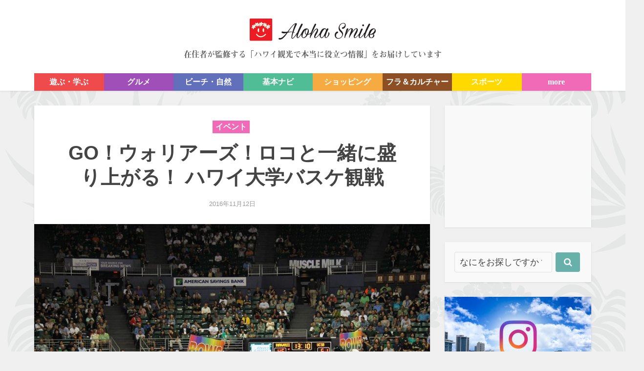

--- FILE ---
content_type: text/html; charset=UTF-8
request_url: https://alohasmile-hawaii.com/event/4196/
body_size: 24509
content:
<!DOCTYPE html>
<!--[if IE 8]>
<html class="ie8"><![endif]-->
<!--[if IE 9]>
<html class="ie9"><![endif]-->
<!--[if gt IE 8]><!-->
<html dir="ltr" lang="ja" prefix="og: https://ogp.me/ns#"> <!--<![endif]-->

<head>
    <meta name="google-site-verification" content="ogPEzHfIKxtLJmW_Mgsx_IL85w7I4jgVvf8dvAEWiDo"/>
    <meta http-equiv="Content-Type" content="text/html; charset=UTF-8"/>
    <meta name="viewport" content="user-scalable=yes, width=device-width, initial-scale=1.0, maximum-scale=1">
	 <meta name="B-verify" content="f0205c26ffe5104bab87abc7a84cc91ef1add0e3" />

    <link rel="stylesheet" href="https://alohasmile-hawaii.com/wp-content/themes/voice2.0/css/hotfix-style.css">
    <link rel="stylesheet" href="https://alohasmile-hawaii.com/wp-content/cache/autoptimize/css/autoptimize_single_4a5e3c4d434c8eec09ef139a9e62d00e.css">

    <!-- Hotjar Tracking Code for https://alohasmile-hawaii.com/ -->
    <script>
        (function (h, o, t, j, a, r) {
            h.hj = h.hj || function () {
                (h.hj.q = h.hj.q || []).push(arguments)
            };
            h._hjSettings = {hjid: 469696, hjsv: 5};
            a = o.getElementsByTagName('head')[0];
            r = o.createElement('script');
            r.async = 1;
            r.src = t + h._hjSettings.hjid + j + h._hjSettings.hjsv;
            a.appendChild(r);
        })(window, document, '//static.hotjar.com/c/hotjar-', '.js?sv=');
    </script>

    <!--[if lt IE 9]>
    <script src="https://alohasmile-hawaii.com/wp-content/themes/voice2.0/js/html5.js"></script>
    <![endif]-->

    <script type="text/javascript">
        !function (t, e) {
            if (void 0 === e[t]) {
                e[t] = function () {
                    e[t].clients.push(this), this._init = [Array.prototype.slice.call(arguments)]
                }, e[t].clients = [];
                for (var r = function (t) {
                    return function () {
                        return this["_" + t] = this["_" + t] || [], this["_" + t].push(Array.prototype.slice.call(arguments)), this
                    }
                }, s       = ["addRecord", "set", "trackEvent", "trackPageview", "trackClicks", "ready"], a = 0; a < s.length; a++) {
                    var c = s[a];
                    e[t].prototype[c] = r(c)
                }
                var n = document.createElement("script");
                n.type = "text/javascript", n.async = !0, n.src = ("https:" === document.location.protocol ? "https:" : "http:") + "//cdn.treasuredata.com/sdk/1.8.4/td.min.js";
                var i = document.getElementsByTagName("script")[0];
                i.parentNode.insertBefore(n, i)
            }
        }("Treasure", this);
        // Configure an instance for your database
        var td = new Treasure({
            host: 'in.treasuredata.com',
            writeKey: '4433/f11fb3663511c49e9c34e328171723b34aae950e',
            database: 'honolulu'
        });
        // Enable cross-domain tracking
        td.set('$global', 'td_global_id', 'td_global_id');
        // Enable click tracking
        td.trackClicks();
        // Track pageview information to 'pageviews' table
        td.trackPageview('aloha_smile_pageview');
    </script>

    <title>GO！ウォリアーズ！ロコと一緒に盛り上がる！ ハワイ大学バスケ観戦 | アロハスマイル（ALOHA SMILE）</title>

		<!-- All in One SEO Pro 4.9.3 - aioseo.com -->
	<meta name="description" content="ハワイに来たなら、普通の観光ではなくてロコの気分を味わえる体験をしてみたいと思いませんか？ 今回は、アメリカら" />
	<meta name="robots" content="max-image-preview:large" />
	<meta name="author" content="アロハスマイル編集部"/>
	<meta name="google-site-verification" content="UMthhJBMv3dziiFe6d40X3C-touvCJj6gGHaZaEMFko" />
	<link rel="canonical" href="https://alohasmile-hawaii.com/event/4196/" />
	<meta name="generator" content="All in One SEO Pro (AIOSEO) 4.9.3" />

		<!-- Global site tag (gtag.js) - Google Analytics -->
<script async src="https://www.googletagmanager.com/gtag/js?id=G-N5DN3XVSQK"></script>
<script>
window.dataLayer = window.dataLayer || [];
function gtag(){dataLayer.push(arguments);}
gtag('js', new Date());

gtag('config', 'G-N5DN3XVSQK');
</script>
		<meta property="og:locale" content="ja_JP" />
		<meta property="og:site_name" content="Aloha Smile" />
		<meta property="og:type" content="article" />
		<meta property="og:title" content="GO！ウォリアーズ！ロコと一緒に盛り上がる！ ハワイ大学バスケ観戦 | アロハスマイル（ALOHA SMILE）" />
		<meta property="og:description" content="ハワイに来たなら、普通の観光ではなくてロコの気分を味わえる体験をしてみたいと思いませんか？ 今回は、アメリカら" />
		<meta property="og:url" content="https://alohasmile-hawaii.com/event/4196/" />
		<meta property="fb:app_id" content="546846808812292" />
		<meta property="fb:admins" content="100009239002385" />
		<meta property="og:image" content="https://alohasmile-hawaii.com/wp-content/uploads/2016/11/uh_cheer.jpg" />
		<meta property="og:image:secure_url" content="https://alohasmile-hawaii.com/wp-content/uploads/2016/11/uh_cheer.jpg" />
		<meta property="og:image:width" content="1500" />
		<meta property="og:image:height" content="1000" />
		<meta property="article:published_time" content="2016-11-11T20:13:35+00:00" />
		<meta property="article:modified_time" content="2020-05-13T14:30:17+00:00" />
		<meta property="article:publisher" content="https://www.facebook.com/ALOHASMILE4U/" />
		<meta name="twitter:card" content="summary_large_image" />
		<meta name="twitter:title" content="GO！ウォリアーズ！ロコと一緒に盛り上がる！ ハワイ大学バスケ観戦 | アロハスマイル（ALOHA SMILE）" />
		<meta name="twitter:description" content="ハワイに来たなら、普通の観光ではなくてロコの気分を味わえる体験をしてみたいと思いませんか？ 今回は、アメリカら" />
		<meta name="twitter:image" content="https://alohasmile-hawaii.com/wp-content/uploads/2016/11/uh_cheer.jpg" />
		<script type="application/ld+json" class="aioseo-schema">
			{"@context":"https:\/\/schema.org","@graph":[{"@type":"Article","@id":"https:\/\/alohasmile-hawaii.com\/event\/4196\/#article","name":"GO\uff01\u30a6\u30a9\u30ea\u30a2\u30fc\u30ba\uff01\u30ed\u30b3\u3068\u4e00\u7dd2\u306b\u76db\u308a\u4e0a\u304c\u308b\uff01 \u30cf\u30ef\u30a4\u5927\u5b66\u30d0\u30b9\u30b1\u89b3\u6226 | \u30a2\u30ed\u30cf\u30b9\u30de\u30a4\u30eb\uff08ALOHA SMILE\uff09","headline":"GO\uff01\u30a6\u30a9\u30ea\u30a2\u30fc\u30ba\uff01\u30ed\u30b3\u3068\u4e00\u7dd2\u306b\u76db\u308a\u4e0a\u304c\u308b\uff01 \u30cf\u30ef\u30a4\u5927\u5b66\u30d0\u30b9\u30b1\u89b3\u6226","author":{"@id":"https:\/\/alohasmile-hawaii.com\/author\/masayuki-hyakutake\/#author"},"publisher":{"@id":"https:\/\/alohasmile-hawaii.com\/#organization"},"image":{"@type":"ImageObject","url":"https:\/\/alohasmile-hawaii.com\/wp-content\/uploads\/2016\/11\/uh_cheer.jpg","width":1500,"height":1000,"caption":"\u30cf\u30ef\u30a4\u5927\u5b66\u30c1\u30a2\u30ea\u30fc\u30c0\u30fc"},"datePublished":"2016-11-12T05:13:35+09:00","dateModified":"2020-05-13T23:30:17+09:00","inLanguage":"ja","mainEntityOfPage":{"@id":"https:\/\/alohasmile-hawaii.com\/event\/4196\/#webpage"},"isPartOf":{"@id":"https:\/\/alohasmile-hawaii.com\/event\/4196\/#webpage"},"articleSection":"\u30a4\u30d9\u30f3\u30c8, \u65e5\u672c\u8a9eOK, \u30b9\u30dd\u30fc\u30c4, \u5199\u771f\u30fb\u8a18\u5ff5\u5199\u771f, \u304a\u9152, \u30a2\u30e1\u30ea\u30ab\u30f3, Honolulu, \u30db\u30ce\u30eb\u30eb, \u30b0\u30eb\u30e1, \u89b3\u5149"},{"@type":"BreadcrumbList","@id":"https:\/\/alohasmile-hawaii.com\/event\/4196\/#breadcrumblist","itemListElement":[{"@type":"ListItem","@id":"https:\/\/alohasmile-hawaii.com#listItem","position":1,"name":"Home","item":"https:\/\/alohasmile-hawaii.com","nextItem":{"@type":"ListItem","@id":"https:\/\/alohasmile-hawaii.com\/.\/event\/#listItem","name":"\u30a4\u30d9\u30f3\u30c8"}},{"@type":"ListItem","@id":"https:\/\/alohasmile-hawaii.com\/.\/event\/#listItem","position":2,"name":"\u30a4\u30d9\u30f3\u30c8","item":"https:\/\/alohasmile-hawaii.com\/.\/event\/","nextItem":{"@type":"ListItem","@id":"https:\/\/alohasmile-hawaii.com\/event\/4196\/#listItem","name":"GO\uff01\u30a6\u30a9\u30ea\u30a2\u30fc\u30ba\uff01\u30ed\u30b3\u3068\u4e00\u7dd2\u306b\u76db\u308a\u4e0a\u304c\u308b\uff01 \u30cf\u30ef\u30a4\u5927\u5b66\u30d0\u30b9\u30b1\u89b3\u6226"},"previousItem":{"@type":"ListItem","@id":"https:\/\/alohasmile-hawaii.com#listItem","name":"Home"}},{"@type":"ListItem","@id":"https:\/\/alohasmile-hawaii.com\/event\/4196\/#listItem","position":3,"name":"GO\uff01\u30a6\u30a9\u30ea\u30a2\u30fc\u30ba\uff01\u30ed\u30b3\u3068\u4e00\u7dd2\u306b\u76db\u308a\u4e0a\u304c\u308b\uff01 \u30cf\u30ef\u30a4\u5927\u5b66\u30d0\u30b9\u30b1\u89b3\u6226","previousItem":{"@type":"ListItem","@id":"https:\/\/alohasmile-hawaii.com\/.\/event\/#listItem","name":"\u30a4\u30d9\u30f3\u30c8"}}]},{"@type":"Organization","@id":"https:\/\/alohasmile-hawaii.com\/#organization","name":"\u682a\u5f0f\u4f1a\u793eHM-A","description":"\u682a\u5f0f\u4f1a\u793eHM-A\u306f \u300c\u30b9\u30dd\u30fc\u30c4\u3068\u30ab\u30eb\u30c1\u30e3\u30fc\u3092\u901a\u3057\u3066\u4eba\u3068\u4eba\u3092\u30b0\u30ed\u30fc\u30d0\u30eb\u306b\u7e4b\u3052\u3066\u3044\u304f\u300d\u3053\u3068\u3092\u76ee\u6307\u3057\u30012014\u5e746\u6708\u306b\u73fe\u6cd5\u4eba\u3092\u6539\u3081\u3066\u8a2d\u7acb\u3057\u3001\u3088\u308a\u6d3b\u767a\u304b\u3064\u56fd\u969b\u7684\u306a\u6d3b\u52d5\u3092\u63a8\u9032\u3057\u3066\u3044\u307e\u3059\u3002","url":"https:\/\/alohasmile-hawaii.com\/","telephone":"+81362733410","sameAs":["https:\/\/www.instagram.com\/alohasmile_hawaii","https:\/\/www.youtube.com\/user\/alohasmiletv"]},{"@type":"Person","@id":"https:\/\/alohasmile-hawaii.com\/author\/masayuki-hyakutake\/#author","url":"https:\/\/alohasmile-hawaii.com\/author\/masayuki-hyakutake\/","name":"\u30a2\u30ed\u30cf\u30b9\u30de\u30a4\u30eb\u7de8\u96c6\u90e8","image":{"@type":"ImageObject","@id":"https:\/\/alohasmile-hawaii.com\/event\/4196\/#authorImage","url":"https:\/\/secure.gravatar.com\/avatar\/99e74abd3c2d0f108d8d88c74f4cea70?s=96&d=mm&r=g","width":96,"height":96,"caption":"\u30a2\u30ed\u30cf\u30b9\u30de\u30a4\u30eb\u7de8\u96c6\u90e8"}},{"@type":"WebPage","@id":"https:\/\/alohasmile-hawaii.com\/event\/4196\/#webpage","url":"https:\/\/alohasmile-hawaii.com\/event\/4196\/","name":"GO\uff01\u30a6\u30a9\u30ea\u30a2\u30fc\u30ba\uff01\u30ed\u30b3\u3068\u4e00\u7dd2\u306b\u76db\u308a\u4e0a\u304c\u308b\uff01 \u30cf\u30ef\u30a4\u5927\u5b66\u30d0\u30b9\u30b1\u89b3\u6226 | \u30a2\u30ed\u30cf\u30b9\u30de\u30a4\u30eb\uff08ALOHA SMILE\uff09","description":"\u30cf\u30ef\u30a4\u306b\u6765\u305f\u306a\u3089\u3001\u666e\u901a\u306e\u89b3\u5149\u3067\u306f\u306a\u304f\u3066\u30ed\u30b3\u306e\u6c17\u5206\u3092\u5473\u308f\u3048\u308b\u4f53\u9a13\u3092\u3057\u3066\u307f\u305f\u3044\u3068\u601d\u3044\u307e\u305b\u3093\u304b\uff1f \u4eca\u56de\u306f\u3001\u30a2\u30e1\u30ea\u30ab\u3089","inLanguage":"ja","isPartOf":{"@id":"https:\/\/alohasmile-hawaii.com\/#website"},"breadcrumb":{"@id":"https:\/\/alohasmile-hawaii.com\/event\/4196\/#breadcrumblist"},"author":{"@id":"https:\/\/alohasmile-hawaii.com\/author\/masayuki-hyakutake\/#author"},"creator":{"@id":"https:\/\/alohasmile-hawaii.com\/author\/masayuki-hyakutake\/#author"},"image":{"@type":"ImageObject","url":"https:\/\/alohasmile-hawaii.com\/wp-content\/uploads\/2016\/11\/uh_cheer.jpg","@id":"https:\/\/alohasmile-hawaii.com\/event\/4196\/#mainImage","width":1500,"height":1000,"caption":"\u30cf\u30ef\u30a4\u5927\u5b66\u30c1\u30a2\u30ea\u30fc\u30c0\u30fc"},"primaryImageOfPage":{"@id":"https:\/\/alohasmile-hawaii.com\/event\/4196\/#mainImage"},"datePublished":"2016-11-12T05:13:35+09:00","dateModified":"2020-05-13T23:30:17+09:00"},{"@type":"WebSite","@id":"https:\/\/alohasmile-hawaii.com\/#website","url":"https:\/\/alohasmile-hawaii.com\/","name":"\u30a2\u30ed\u30cf\u30b9\u30de\u30a4\u30eb | Aloha Smile","description":"\u5728\u4f4f\u8005\u304c\u76e3\u4fee\u3059\u308b\u300c\u30cf\u30ef\u30a4\u89b3\u5149\u3067\u672c\u5f53\u306b\u5f79\u7acb\u3064\u60c5\u5831\u300d\u3092\u304a\u5c4a\u3051\u3057\u3066\u3044\u307e\u3059","inLanguage":"ja","publisher":{"@id":"https:\/\/alohasmile-hawaii.com\/#organization"}}]}
		</script>
		<!-- All in One SEO Pro -->

<link rel='dns-prefetch' href='//static.addtoany.com' />
<link rel="alternate" type="application/rss+xml" title="アロハスマイル | Aloha Smile &raquo; フィード" href="https://alohasmile-hawaii.com/feed/" />
<link rel="alternate" type="application/rss+xml" title="アロハスマイル | Aloha Smile &raquo; コメントフィード" href="https://alohasmile-hawaii.com/comments/feed/" />
<script type="text/javascript" id="wpp-js" src="https://alohasmile-hawaii.com/wp-content/plugins/wordpress-popular-posts/assets/js/wpp.min.js?ver=7.3.6" data-sampling="1" data-sampling-rate="100" data-api-url="https://alohasmile-hawaii.com/wp-json/wordpress-popular-posts" data-post-id="4196" data-token="ecd309f0ca" data-lang="0" data-debug="0"></script>
		<!-- This site uses the Google Analytics by MonsterInsights plugin v9.11.1 - Using Analytics tracking - https://www.monsterinsights.com/ -->
		<!-- Note: MonsterInsights is not currently configured on this site. The site owner needs to authenticate with Google Analytics in the MonsterInsights settings panel. -->
					<!-- No tracking code set -->
				<!-- / Google Analytics by MonsterInsights -->
		<link rel='stylesheet' id='wp-block-library-css' href='https://alohasmile-hawaii.com/wp-includes/css/dist/block-library/style.min.css?ver=6.6.4' type='text/css' media='all' />
<link rel='stylesheet' id='aioseo/css/src/vue/standalone/blocks/table-of-contents/global.scss-css' href='https://alohasmile-hawaii.com/wp-content/cache/autoptimize/css/autoptimize_single_8aeaa129c1f80e6e5dbaa329351d1482.css?ver=4.9.3' type='text/css' media='all' />
<link rel='stylesheet' id='aioseo/css/src/vue/standalone/blocks/pro/recipe/global.scss-css' href='https://alohasmile-hawaii.com/wp-content/cache/autoptimize/css/autoptimize_single_68caf8b624ab1263888ffaee0e75d569.css?ver=4.9.3' type='text/css' media='all' />
<link rel='stylesheet' id='aioseo/css/src/vue/standalone/blocks/pro/product/global.scss-css' href='https://alohasmile-hawaii.com/wp-content/cache/autoptimize/css/autoptimize_single_27e22d413cf22a2cbdf07565e10edda4.css?ver=4.9.3' type='text/css' media='all' />
<link rel='stylesheet' id='quads-style-css-css' href='https://alohasmile-hawaii.com/wp-content/plugins/quick-adsense-reloaded/includes/gutenberg/dist/blocks.style.build.css?ver=2.0.98.1' type='text/css' media='all' />
<link rel='stylesheet' id='aioseo-eeat/css/src/vue/standalone/blocks/author-bio/global.scss-css' href='https://alohasmile-hawaii.com/wp-content/cache/autoptimize/css/autoptimize_single_a57f304aec713b506df059cd34d6c034.css?ver=1.2.9' type='text/css' media='all' />
<link rel='stylesheet' id='aioseo-eeat/css/src/vue/standalone/blocks/author-tooltip/global.scss-css' href='https://alohasmile-hawaii.com/wp-content/cache/autoptimize/css/autoptimize_single_bd07fde8075bb04853e85f7ad740e6a2.css?ver=1.2.9' type='text/css' media='all' />
<link rel='stylesheet' id='aioseo-eeat/css/src/vue/standalone/blocks/reviewer-tooltip/global.scss-css' href='https://alohasmile-hawaii.com/wp-content/cache/autoptimize/css/autoptimize_single_512e41f32960ec156c64642fd316f55d.css?ver=1.2.9' type='text/css' media='all' />
<link rel='stylesheet' id='aioseo-local-business/css/src/assets/scss/business-info.scss-css' href='https://alohasmile-hawaii.com/wp-content/cache/autoptimize/css/autoptimize_single_0e94a02d854ccf900cfdb42578e79fc9.css?ver=1.3.12' type='text/css' media='all' />
<link rel='stylesheet' id='aioseo-local-business/css/src/assets/scss/opening-hours.scss-css' href='https://alohasmile-hawaii.com/wp-content/cache/autoptimize/css/autoptimize_single_43ae7e43d7f3022afeed5e3c30820a8a.css?ver=1.3.12' type='text/css' media='all' />
<style id='classic-theme-styles-inline-css' type='text/css'>
/*! This file is auto-generated */
.wp-block-button__link{color:#fff;background-color:#32373c;border-radius:9999px;box-shadow:none;text-decoration:none;padding:calc(.667em + 2px) calc(1.333em + 2px);font-size:1.125em}.wp-block-file__button{background:#32373c;color:#fff;text-decoration:none}
</style>
<style id='global-styles-inline-css' type='text/css'>
:root{--wp--preset--aspect-ratio--square: 1;--wp--preset--aspect-ratio--4-3: 4/3;--wp--preset--aspect-ratio--3-4: 3/4;--wp--preset--aspect-ratio--3-2: 3/2;--wp--preset--aspect-ratio--2-3: 2/3;--wp--preset--aspect-ratio--16-9: 16/9;--wp--preset--aspect-ratio--9-16: 9/16;--wp--preset--color--black: #000000;--wp--preset--color--cyan-bluish-gray: #abb8c3;--wp--preset--color--white: #ffffff;--wp--preset--color--pale-pink: #f78da7;--wp--preset--color--vivid-red: #cf2e2e;--wp--preset--color--luminous-vivid-orange: #ff6900;--wp--preset--color--luminous-vivid-amber: #fcb900;--wp--preset--color--light-green-cyan: #7bdcb5;--wp--preset--color--vivid-green-cyan: #00d084;--wp--preset--color--pale-cyan-blue: #8ed1fc;--wp--preset--color--vivid-cyan-blue: #0693e3;--wp--preset--color--vivid-purple: #9b51e0;--wp--preset--gradient--vivid-cyan-blue-to-vivid-purple: linear-gradient(135deg,rgba(6,147,227,1) 0%,rgb(155,81,224) 100%);--wp--preset--gradient--light-green-cyan-to-vivid-green-cyan: linear-gradient(135deg,rgb(122,220,180) 0%,rgb(0,208,130) 100%);--wp--preset--gradient--luminous-vivid-amber-to-luminous-vivid-orange: linear-gradient(135deg,rgba(252,185,0,1) 0%,rgba(255,105,0,1) 100%);--wp--preset--gradient--luminous-vivid-orange-to-vivid-red: linear-gradient(135deg,rgba(255,105,0,1) 0%,rgb(207,46,46) 100%);--wp--preset--gradient--very-light-gray-to-cyan-bluish-gray: linear-gradient(135deg,rgb(238,238,238) 0%,rgb(169,184,195) 100%);--wp--preset--gradient--cool-to-warm-spectrum: linear-gradient(135deg,rgb(74,234,220) 0%,rgb(151,120,209) 20%,rgb(207,42,186) 40%,rgb(238,44,130) 60%,rgb(251,105,98) 80%,rgb(254,248,76) 100%);--wp--preset--gradient--blush-light-purple: linear-gradient(135deg,rgb(255,206,236) 0%,rgb(152,150,240) 100%);--wp--preset--gradient--blush-bordeaux: linear-gradient(135deg,rgb(254,205,165) 0%,rgb(254,45,45) 50%,rgb(107,0,62) 100%);--wp--preset--gradient--luminous-dusk: linear-gradient(135deg,rgb(255,203,112) 0%,rgb(199,81,192) 50%,rgb(65,88,208) 100%);--wp--preset--gradient--pale-ocean: linear-gradient(135deg,rgb(255,245,203) 0%,rgb(182,227,212) 50%,rgb(51,167,181) 100%);--wp--preset--gradient--electric-grass: linear-gradient(135deg,rgb(202,248,128) 0%,rgb(113,206,126) 100%);--wp--preset--gradient--midnight: linear-gradient(135deg,rgb(2,3,129) 0%,rgb(40,116,252) 100%);--wp--preset--font-size--small: 13px;--wp--preset--font-size--medium: 20px;--wp--preset--font-size--large: 36px;--wp--preset--font-size--x-large: 42px;--wp--preset--spacing--20: 0.44rem;--wp--preset--spacing--30: 0.67rem;--wp--preset--spacing--40: 1rem;--wp--preset--spacing--50: 1.5rem;--wp--preset--spacing--60: 2.25rem;--wp--preset--spacing--70: 3.38rem;--wp--preset--spacing--80: 5.06rem;--wp--preset--shadow--natural: 6px 6px 9px rgba(0, 0, 0, 0.2);--wp--preset--shadow--deep: 12px 12px 50px rgba(0, 0, 0, 0.4);--wp--preset--shadow--sharp: 6px 6px 0px rgba(0, 0, 0, 0.2);--wp--preset--shadow--outlined: 6px 6px 0px -3px rgba(255, 255, 255, 1), 6px 6px rgba(0, 0, 0, 1);--wp--preset--shadow--crisp: 6px 6px 0px rgba(0, 0, 0, 1);}:where(.is-layout-flex){gap: 0.5em;}:where(.is-layout-grid){gap: 0.5em;}body .is-layout-flex{display: flex;}.is-layout-flex{flex-wrap: wrap;align-items: center;}.is-layout-flex > :is(*, div){margin: 0;}body .is-layout-grid{display: grid;}.is-layout-grid > :is(*, div){margin: 0;}:where(.wp-block-columns.is-layout-flex){gap: 2em;}:where(.wp-block-columns.is-layout-grid){gap: 2em;}:where(.wp-block-post-template.is-layout-flex){gap: 1.25em;}:where(.wp-block-post-template.is-layout-grid){gap: 1.25em;}.has-black-color{color: var(--wp--preset--color--black) !important;}.has-cyan-bluish-gray-color{color: var(--wp--preset--color--cyan-bluish-gray) !important;}.has-white-color{color: var(--wp--preset--color--white) !important;}.has-pale-pink-color{color: var(--wp--preset--color--pale-pink) !important;}.has-vivid-red-color{color: var(--wp--preset--color--vivid-red) !important;}.has-luminous-vivid-orange-color{color: var(--wp--preset--color--luminous-vivid-orange) !important;}.has-luminous-vivid-amber-color{color: var(--wp--preset--color--luminous-vivid-amber) !important;}.has-light-green-cyan-color{color: var(--wp--preset--color--light-green-cyan) !important;}.has-vivid-green-cyan-color{color: var(--wp--preset--color--vivid-green-cyan) !important;}.has-pale-cyan-blue-color{color: var(--wp--preset--color--pale-cyan-blue) !important;}.has-vivid-cyan-blue-color{color: var(--wp--preset--color--vivid-cyan-blue) !important;}.has-vivid-purple-color{color: var(--wp--preset--color--vivid-purple) !important;}.has-black-background-color{background-color: var(--wp--preset--color--black) !important;}.has-cyan-bluish-gray-background-color{background-color: var(--wp--preset--color--cyan-bluish-gray) !important;}.has-white-background-color{background-color: var(--wp--preset--color--white) !important;}.has-pale-pink-background-color{background-color: var(--wp--preset--color--pale-pink) !important;}.has-vivid-red-background-color{background-color: var(--wp--preset--color--vivid-red) !important;}.has-luminous-vivid-orange-background-color{background-color: var(--wp--preset--color--luminous-vivid-orange) !important;}.has-luminous-vivid-amber-background-color{background-color: var(--wp--preset--color--luminous-vivid-amber) !important;}.has-light-green-cyan-background-color{background-color: var(--wp--preset--color--light-green-cyan) !important;}.has-vivid-green-cyan-background-color{background-color: var(--wp--preset--color--vivid-green-cyan) !important;}.has-pale-cyan-blue-background-color{background-color: var(--wp--preset--color--pale-cyan-blue) !important;}.has-vivid-cyan-blue-background-color{background-color: var(--wp--preset--color--vivid-cyan-blue) !important;}.has-vivid-purple-background-color{background-color: var(--wp--preset--color--vivid-purple) !important;}.has-black-border-color{border-color: var(--wp--preset--color--black) !important;}.has-cyan-bluish-gray-border-color{border-color: var(--wp--preset--color--cyan-bluish-gray) !important;}.has-white-border-color{border-color: var(--wp--preset--color--white) !important;}.has-pale-pink-border-color{border-color: var(--wp--preset--color--pale-pink) !important;}.has-vivid-red-border-color{border-color: var(--wp--preset--color--vivid-red) !important;}.has-luminous-vivid-orange-border-color{border-color: var(--wp--preset--color--luminous-vivid-orange) !important;}.has-luminous-vivid-amber-border-color{border-color: var(--wp--preset--color--luminous-vivid-amber) !important;}.has-light-green-cyan-border-color{border-color: var(--wp--preset--color--light-green-cyan) !important;}.has-vivid-green-cyan-border-color{border-color: var(--wp--preset--color--vivid-green-cyan) !important;}.has-pale-cyan-blue-border-color{border-color: var(--wp--preset--color--pale-cyan-blue) !important;}.has-vivid-cyan-blue-border-color{border-color: var(--wp--preset--color--vivid-cyan-blue) !important;}.has-vivid-purple-border-color{border-color: var(--wp--preset--color--vivid-purple) !important;}.has-vivid-cyan-blue-to-vivid-purple-gradient-background{background: var(--wp--preset--gradient--vivid-cyan-blue-to-vivid-purple) !important;}.has-light-green-cyan-to-vivid-green-cyan-gradient-background{background: var(--wp--preset--gradient--light-green-cyan-to-vivid-green-cyan) !important;}.has-luminous-vivid-amber-to-luminous-vivid-orange-gradient-background{background: var(--wp--preset--gradient--luminous-vivid-amber-to-luminous-vivid-orange) !important;}.has-luminous-vivid-orange-to-vivid-red-gradient-background{background: var(--wp--preset--gradient--luminous-vivid-orange-to-vivid-red) !important;}.has-very-light-gray-to-cyan-bluish-gray-gradient-background{background: var(--wp--preset--gradient--very-light-gray-to-cyan-bluish-gray) !important;}.has-cool-to-warm-spectrum-gradient-background{background: var(--wp--preset--gradient--cool-to-warm-spectrum) !important;}.has-blush-light-purple-gradient-background{background: var(--wp--preset--gradient--blush-light-purple) !important;}.has-blush-bordeaux-gradient-background{background: var(--wp--preset--gradient--blush-bordeaux) !important;}.has-luminous-dusk-gradient-background{background: var(--wp--preset--gradient--luminous-dusk) !important;}.has-pale-ocean-gradient-background{background: var(--wp--preset--gradient--pale-ocean) !important;}.has-electric-grass-gradient-background{background: var(--wp--preset--gradient--electric-grass) !important;}.has-midnight-gradient-background{background: var(--wp--preset--gradient--midnight) !important;}.has-small-font-size{font-size: var(--wp--preset--font-size--small) !important;}.has-medium-font-size{font-size: var(--wp--preset--font-size--medium) !important;}.has-large-font-size{font-size: var(--wp--preset--font-size--large) !important;}.has-x-large-font-size{font-size: var(--wp--preset--font-size--x-large) !important;}
:where(.wp-block-post-template.is-layout-flex){gap: 1.25em;}:where(.wp-block-post-template.is-layout-grid){gap: 1.25em;}
:where(.wp-block-columns.is-layout-flex){gap: 2em;}:where(.wp-block-columns.is-layout-grid){gap: 2em;}
:root :where(.wp-block-pullquote){font-size: 1.5em;line-height: 1.6;}
</style>
<link rel='stylesheet' id='contact-form-7-css' href='https://alohasmile-hawaii.com/wp-content/cache/autoptimize/css/autoptimize_single_3fd2afa98866679439097f4ab102fe0a.css?ver=6.0.6' type='text/css' media='all' />
<link rel='stylesheet' id='toc-screen-css' href='https://alohasmile-hawaii.com/wp-content/plugins/table-of-contents-plus/screen.min.css?ver=2411.1' type='text/css' media='all' />
<style id='toc-screen-inline-css' type='text/css'>
div#toc_container {width: 100%;}
</style>
<link rel='stylesheet' id='wordpress-popular-posts-css-css' href='https://alohasmile-hawaii.com/wp-content/cache/autoptimize/css/autoptimize_single_bc659c66ff1402b607f62f19f57691fd.css?ver=7.3.6' type='text/css' media='all' />
<link rel='stylesheet' id='vce_style-css' href='https://alohasmile-hawaii.com/wp-content/cache/autoptimize/css/autoptimize_single_301ae62d4e7d28b89a74a0cd24672025.css?ver=2.1' type='text/css' media='screen, print' />
<style id='vce_style-inline-css' type='text/css'>
body {background-color:#f0f0f0;background-attachment:inherit;background-position:left top;background-image:url('https://alohasmile-hawaii.com/wp-content/uploads/2016/01/bg5.png');}body,.mks_author_widget h3,.site-description,.meta-category a,textarea {font-family: '';font-weight: ;}h1,h2,h3,h4,h5,h6,blockquote,.vce-post-link,.site-title,.site-title a,.main-box-title,.comment-reply-title,.entry-title a,.vce-single .entry-headline p,.vce-prev-next-link,.author-title,.mks_pullquote,.widget_rss ul li .rsswidget,#bbpress-forums .bbp-forum-title,#bbpress-forums .bbp-topic-permalink {font-family: '';font-weight: ;}.main-navigation a,.sidr a{font-family: '';font-weight: ;}.vce-single .entry-content,.vce-single .entry-headline,.vce-single .entry-footer{width: 600px;}.vce-lay-a .lay-a-content{width: 600px;max-width: 600px;}.vce-page .entry-content,.vce-page .entry-title-page {width: 600px;}.vce-sid-none .vce-single .entry-content,.vce-sid-none .vce-single .entry-headline,.vce-sid-none .vce-single .entry-footer {width: 600px;}.vce-sid-none .vce-page .entry-content,.vce-sid-none .vce-page .entry-title-page,.error404 .entry-content {width: 1090px;max-width: 1090px;}body, button, input, select, textarea{color: #262626;}h1,h2,h3,h4,h5,h6,.entry-title a,.prev-next-nav a,#bbpress-forums .bbp-forum-title, #bbpress-forums .bbp-topic-permalink,.woocommerce ul.products li.product .price .amount{color: #444444;}a,.entry-title a:hover,.vce-prev-next-link:hover,.vce-author-links a:hover,.required,.error404 h4,.prev-next-nav a:hover,#bbpress-forums .bbp-forum-title:hover, #bbpress-forums .bbp-topic-permalink:hover,.woocommerce ul.products li.product h3:hover,.woocommerce ul.products li.product h3:hover mark,.main-box-title a:hover{color: #01afaf;}.vce-square,.vce-main-content .mejs-controls .mejs-time-rail .mejs-time-current,button,input[type="button"],input[type="reset"],input[type="submit"],.vce-button,.pagination-wapper a,#vce-pagination .next.page-numbers,#vce-pagination .prev.page-numbers,#vce-pagination .page-numbers,#vce-pagination .page-numbers.current,.vce-link-pages a,#vce-pagination a,.vce-load-more a,.vce-slider-pagination .owl-nav > div,.vce-mega-menu-posts-wrap .owl-nav > div,.comment-reply-link:hover,.vce-featured-section a,.vce-lay-g .vce-featured-info .meta-category a,.vce-404-menu a,.vce-post.sticky .meta-image:before,#vce-pagination .page-numbers:hover,#bbpress-forums .bbp-pagination .current,#bbpress-forums .bbp-pagination a:hover,.woocommerce #respond input#submit,.woocommerce a.button,.woocommerce button.button,.woocommerce input.button,.woocommerce ul.products li.product .added_to_cart,.woocommerce #respond input#submit:hover,.woocommerce a.button:hover,.woocommerce button.button:hover,.woocommerce input.button:hover,.woocommerce ul.products li.product .added_to_cart:hover,.woocommerce #respond input#submit.alt,.woocommerce a.button.alt,.woocommerce button.button.alt,.woocommerce input.button.alt,.woocommerce #respond input#submit.alt:hover, .woocommerce a.button.alt:hover, .woocommerce button.button.alt:hover, .woocommerce input.button.alt:hover,.woocommerce span.onsale,.woocommerce .widget_price_filter .ui-slider .ui-slider-range,.woocommerce .widget_price_filter .ui-slider .ui-slider-handle,.comments-holder .navigation .page-numbers.current,.vce-lay-a .vce-read-more:hover,.vce-lay-c .vce-read-more:hover{background-color: #01afaf;}#vce-pagination .page-numbers,.comments-holder .navigation .page-numbers{background: transparent;color: #01afaf;border: 1px solid #01afaf;}.comments-holder .navigation .page-numbers:hover{background: #01afaf;border: 1px solid #01afaf;}.bbp-pagination-links a{background: transparent;color: #01afaf;border: 1px solid #01afaf !important;}#vce-pagination .page-numbers.current,.bbp-pagination-links span.current,.comments-holder .navigation .page-numbers.current{border: 1px solid #01afaf;}.widget_categories .cat-item:before,.widget_categories .cat-item .count{background: #01afaf;}.comment-reply-link,.vce-lay-a .vce-read-more,.vce-lay-c .vce-read-more{border: 1px solid #01afaf;}.entry-meta div,.entry-meta div a,.comment-metadata a,.meta-category span,.meta-author-wrapped,.wp-caption .wp-caption-text,.widget_rss .rss-date,.sidebar cite,.site-footer cite,.sidebar .vce-post-list .entry-meta div,.sidebar .vce-post-list .entry-meta div a,.sidebar .vce-post-list .fn,.sidebar .vce-post-list .fn a,.site-footer .vce-post-list .entry-meta div,.site-footer .vce-post-list .entry-meta div a,.site-footer .vce-post-list .fn,.site-footer .vce-post-list .fn a,#bbpress-forums .bbp-topic-started-by,#bbpress-forums .bbp-topic-started-in,#bbpress-forums .bbp-forum-info .bbp-forum-content,#bbpress-forums p.bbp-topic-meta,span.bbp-admin-links a,.bbp-reply-post-date,#bbpress-forums li.bbp-header,#bbpress-forums li.bbp-footer,.woocommerce .woocommerce-result-count,.woocommerce .product_meta{color: #9b9b9b;}.main-box-title, .comment-reply-title, .main-box-head{background: #ffffff;color: #666666;}.main-box-title a{color: #666666;}.sidebar .widget .widget-title a{color: #666666;}.main-box,.comment-respond,.prev-next-nav{background: #f9f9f9;}.vce-post,ul.comment-list > li.comment,.main-box-single,.ie8 .vce-single,#disqus_thread,.vce-author-card,.vce-author-card .vce-content-outside,.mks-bredcrumbs-container,ul.comment-list > li.pingback{background: #ffffff;}.mks_tabs.horizontal .mks_tab_nav_item.active{border-bottom: 1px solid #ffffff;}.mks_tabs.horizontal .mks_tab_item,.mks_tabs.vertical .mks_tab_nav_item.active,.mks_tabs.horizontal .mks_tab_nav_item.active{background: #ffffff;}.mks_tabs.vertical .mks_tab_nav_item.active{border-right: 1px solid #ffffff;}#vce-pagination,.vce-slider-pagination .owl-controls,.vce-content-outside,.comments-holder .navigation{background: #f3f3f3;}.sidebar .widget-title{background: #ffffff;color: #333333;}.sidebar .widget{background: #f9f9f9;}.sidebar .widget,.sidebar .widget li a,.sidebar .mks_author_widget h3 a,.sidebar .mks_author_widget h3,.sidebar .vce-search-form .vce-search-input,.sidebar .vce-search-form .vce-search-input:focus{color: #444444;}.sidebar .widget li a:hover,.sidebar .widget a,.widget_nav_menu li.menu-item-has-children:hover:after,.widget_pages li.page_item_has_children:hover:after{color: #68b0aa;}.sidebar .tagcloud a {border: 1px solid #68b0aa;}.sidebar .mks_author_link,.sidebar .tagcloud a:hover,.sidebar .mks_themeforest_widget .more,.sidebar button,.sidebar input[type="button"],.sidebar input[type="reset"],.sidebar input[type="submit"],.sidebar .vce-button,.sidebar .bbp_widget_login .button{background-color: #68b0aa;}.sidebar .mks_author_widget .mks_autor_link_wrap,.sidebar .mks_themeforest_widget .mks_read_more{background: #f3f3f3;}.sidebar #wp-calendar caption,.sidebar .recentcomments,.sidebar .post-date,.sidebar #wp-calendar tbody{color: rgba(68,68,68,0.7);}.site-footer{background: #68b0aa;}.site-footer .widget-title{color: #ffffff;}.site-footer,.site-footer .widget,.site-footer .widget li a,.site-footer .mks_author_widget h3 a,.site-footer .mks_author_widget h3,.site-footer .vce-search-form .vce-search-input,.site-footer .vce-search-form .vce-search-input:focus{color: #ffffff;}.site-footer .widget li a:hover,.site-footer .widget a,.site-info a{color: #ffffff;}.site-footer .tagcloud a {border: 1px solid #ffffff;}.site-footer .mks_author_link,.site-footer .mks_themeforest_widget .more,.site-footer button,.site-footer input[type="button"],.site-footer input[type="reset"],.site-footer input[type="submit"],.site-footer .vce-button,.site-footer .tagcloud a:hover{background-color: #ffffff;}.site-footer #wp-calendar caption,.site-footer .recentcomments,.site-footer .post-date,.site-footer #wp-calendar tbody,.site-footer .site-info{color: rgba(255,255,255,0.7);}.top-header,.top-nav-menu li .sub-menu{background: #3a3a3a;}.top-header,.top-header a{color: #ffffff;}.top-header .vce-search-form .vce-search-input,.top-header .vce-search-input:focus,.top-header .vce-search-submit{color: #ffffff;}.top-header .vce-search-form .vce-search-input::-webkit-input-placeholder { color: #ffffff;}.top-header .vce-search-form .vce-search-input:-moz-placeholder { color: #ffffff;}.top-header .vce-search-form .vce-search-input::-moz-placeholder { color: #ffffff;}.top-header .vce-search-form .vce-search-input:-ms-input-placeholder { color: #ffffff;}.header-1-wrapper{height: 150px;padding-top: 15px;}.header-2-wrapper,.header-3-wrapper{height: 150px;}.header-2-wrapper .site-branding,.header-3-wrapper .site-branding{top: 15px;left: 0px;}.site-title a, .site-title a:hover{color: #232323;}.site-description{color: #666666;}.main-header{background-color: #ffffff;}.header-bottom-wrapper{background: #9be6e0;}.vce-header-ads{margin: 30px 0;}.header-3-wrapper .nav-menu > li > a{padding: 65px 15px;}.header-sticky,.sidr{background: rgba(155,230,224,0.95);}.ie8 .header-sticky{background: #ffffff;}.main-navigation a,.nav-menu .vce-mega-menu > .sub-menu > li > a,.sidr li a,.vce-menu-parent{color: #4a4a4a;}.nav-menu > li:hover > a,.nav-menu > .current_page_item > a,.nav-menu > .current-menu-item > a,.nav-menu > .current-menu-ancestor > a,.main-navigation a.vce-item-selected,.main-navigation ul ul li:hover > a,.nav-menu ul .current-menu-item a,.nav-menu ul .current_page_item a,.vce-menu-parent:hover,.sidr li a:hover,.main-navigation li.current-menu-item.fa:before,.vce-responsive-nav{color: #41928b;}.nav-menu > li:hover > a,.nav-menu > .current_page_item > a,.nav-menu > .current-menu-item > a,.nav-menu > .current-menu-ancestor > a,.main-navigation a.vce-item-selected,.main-navigation ul ul,.header-sticky .nav-menu > .current_page_item:hover > a,.header-sticky .nav-menu > .current-menu-item:hover > a,.header-sticky .nav-menu > .current-menu-ancestor:hover > a,.header-sticky .main-navigation a.vce-item-selected:hover{background-color: #ffffff;}.search-header-wrap ul{border-top: 2px solid #41928b;}.vce-border-top .main-box-title{border-top: 2px solid #01afaf;}.tagcloud a:hover,.sidebar .widget .mks_author_link,.sidebar .widget.mks_themeforest_widget .more,.site-footer .widget .mks_author_link,.site-footer .widget.mks_themeforest_widget .more,.vce-lay-g .entry-meta div,.vce-lay-g .fn,.vce-lay-g .fn a{color: #FFF;}.vce-featured-header .vce-featured-header-background{opacity: 0.5}.vce-featured-grid .vce-featured-header-background,.vce-post-big .vce-post-img:after,.vce-post-slider .vce-post-img:after{opacity: 0.5}.vce-featured-grid .owl-item:hover .vce-grid-text .vce-featured-header-background,.vce-post-big li:hover .vce-post-img:after,.vce-post-slider li:hover .vce-post-img:after {opacity: 0.8}#back-top {background: #68b0aa}.sidr input[type=text]{background: rgba(74,74,74,0.1);color: rgba(74,74,74,0.5);}.meta-image:hover a img,.vce-lay-h .img-wrap:hover .meta-image > img,.img-wrp:hover img,.vce-gallery-big:hover img,.vce-gallery .gallery-item:hover img,.vce_posts_widget .vce-post-big li:hover img,.vce-featured-grid .owl-item:hover img,.vce-post-img:hover img,.mega-menu-img:hover img{-webkit-transform: scale(1.1);-moz-transform: scale(1.1);-o-transform: scale(1.1);-ms-transform: scale(1.1);transform: scale(1.1);}.cat-item-44{ color:white; background-color: #f4777c;}a.category-44, .sidebar .widget .vce-post-list a.category-44{ color:white; background-color: #f4777c;}body.category-44 .main-box-title, .main-box-title.cat-44 { border-top: 2px solid #f4777c;}.widget_categories li.cat-item-44 .count { background: #f4777c;}.widget_categories li.cat-item-44:before { background:#f4777c;}.vce-featured-section .category-44, .vce-post-big .meta-category a.category-44, .vce-post-slider .meta-category a.category-44{ background-color: #f4777c;}.__tags .category-44{ background-color: #f4777c; color:white; }.vce-lay-g .vce-featured-info .meta-category a.category-44{ background-color: #f4777c;}.vce-lay-h header .meta-category a.category-44{ background-color: #f4777c;}.cat-item-39{ color:white; background-color: #a04fb8;}a.category-39, .sidebar .widget .vce-post-list a.category-39{ color:white; background-color: #a04fb8;}body.category-39 .main-box-title, .main-box-title.cat-39 { border-top: 2px solid #a04fb8;}.widget_categories li.cat-item-39 .count { background: #a04fb8;}.widget_categories li.cat-item-39:before { background:#a04fb8;}.vce-featured-section .category-39, .vce-post-big .meta-category a.category-39, .vce-post-slider .meta-category a.category-39{ background-color: #a04fb8;}.__tags .category-39{ background-color: #a04fb8; color:white; }.vce-lay-g .vce-featured-info .meta-category a.category-39{ background-color: #a04fb8;}.vce-lay-h header .meta-category a.category-39{ background-color: #a04fb8;}.cat-item-40{ color:white; background-color: #68cadf;}a.category-40, .sidebar .widget .vce-post-list a.category-40{ color:white; background-color: #68cadf;}body.category-40 .main-box-title, .main-box-title.cat-40 { border-top: 2px solid #68cadf;}.widget_categories li.cat-item-40 .count { background: #68cadf;}.widget_categories li.cat-item-40:before { background:#68cadf;}.vce-featured-section .category-40, .vce-post-big .meta-category a.category-40, .vce-post-slider .meta-category a.category-40{ background-color: #68cadf;}.__tags .category-40{ background-color: #68cadf; color:white; }.vce-lay-g .vce-featured-info .meta-category a.category-40{ background-color: #68cadf;}.vce-lay-h header .meta-category a.category-40{ background-color: #68cadf;}.cat-item-42{ color:white; background-color: #767ec5;}a.category-42, .sidebar .widget .vce-post-list a.category-42{ color:white; background-color: #767ec5;}body.category-42 .main-box-title, .main-box-title.cat-42 { border-top: 2px solid #767ec5;}.widget_categories li.cat-item-42 .count { background: #767ec5;}.widget_categories li.cat-item-42:before { background:#767ec5;}.vce-featured-section .category-42, .vce-post-big .meta-category a.category-42, .vce-post-slider .meta-category a.category-42{ background-color: #767ec5;}.__tags .category-42{ background-color: #767ec5; color:white; }.vce-lay-g .vce-featured-info .meta-category a.category-42{ background-color: #767ec5;}.vce-lay-h header .meta-category a.category-42{ background-color: #767ec5;}.cat-item-41{ color:white; background-color: #ff7ccc;}a.category-41, .sidebar .widget .vce-post-list a.category-41{ color:white; background-color: #ff7ccc;}body.category-41 .main-box-title, .main-box-title.cat-41 { border-top: 2px solid #ff7ccc;}.widget_categories li.cat-item-41 .count { background: #ff7ccc;}.widget_categories li.cat-item-41:before { background:#ff7ccc;}.vce-featured-section .category-41, .vce-post-big .meta-category a.category-41, .vce-post-slider .meta-category a.category-41{ background-color: #ff7ccc;}.__tags .category-41{ background-color: #ff7ccc; color:white; }.vce-lay-g .vce-featured-info .meta-category a.category-41{ background-color: #ff7ccc;}.vce-lay-h header .meta-category a.category-41{ background-color: #ff7ccc;}.cat-item-45{ color:white; background-color: #cc94e1;}a.category-45, .sidebar .widget .vce-post-list a.category-45{ color:white; background-color: #cc94e1;}body.category-45 .main-box-title, .main-box-title.cat-45 { border-top: 2px solid #cc94e1;}.widget_categories li.cat-item-45 .count { background: #cc94e1;}.widget_categories li.cat-item-45:before { background:#cc94e1;}.vce-featured-section .category-45, .vce-post-big .meta-category a.category-45, .vce-post-slider .meta-category a.category-45{ background-color: #cc94e1;}.__tags .category-45{ background-color: #cc94e1; color:white; }.vce-lay-g .vce-featured-info .meta-category a.category-45{ background-color: #cc94e1;}.vce-lay-h header .meta-category a.category-45{ background-color: #cc94e1;}.cat-item-80{ color:white; background-color: #626fba;}a.category-80, .sidebar .widget .vce-post-list a.category-80{ color:white; background-color: #626fba;}body.category-80 .main-box-title, .main-box-title.cat-80 { border-top: 2px solid #626fba;}.widget_categories li.cat-item-80 .count { background: #626fba;}.widget_categories li.cat-item-80:before { background:#626fba;}.vce-featured-section .category-80, .vce-post-big .meta-category a.category-80, .vce-post-slider .meta-category a.category-80{ background-color: #626fba;}.__tags .category-80{ background-color: #626fba; color:white; }.vce-lay-g .vce-featured-info .meta-category a.category-80{ background-color: #626fba;}.vce-lay-h header .meta-category a.category-80{ background-color: #626fba;}.cat-item-429{ color:white; background-color: #88c972;}a.category-429, .sidebar .widget .vce-post-list a.category-429{ color:white; background-color: #88c972;}body.category-429 .main-box-title, .main-box-title.cat-429 { border-top: 2px solid #88c972;}.widget_categories li.cat-item-429 .count { background: #88c972;}.widget_categories li.cat-item-429:before { background:#88c972;}.vce-featured-section .category-429, .vce-post-big .meta-category a.category-429, .vce-post-slider .meta-category a.category-429{ background-color: #88c972;}.__tags .category-429{ background-color: #88c972; color:white; }.vce-lay-g .vce-featured-info .meta-category a.category-429{ background-color: #88c972;}.vce-lay-h header .meta-category a.category-429{ background-color: #88c972;}.cat-item-522{ color:white; background-color: #ff7177;}a.category-522, .sidebar .widget .vce-post-list a.category-522{ color:white; background-color: #ff7177;}body.category-522 .main-box-title, .main-box-title.cat-522 { border-top: 2px solid #ff7177;}.widget_categories li.cat-item-522 .count { background: #ff7177;}.widget_categories li.cat-item-522:before { background:#ff7177;}.vce-featured-section .category-522, .vce-post-big .meta-category a.category-522, .vce-post-slider .meta-category a.category-522{ background-color: #ff7177;}.__tags .category-522{ background-color: #ff7177; color:white; }.vce-lay-g .vce-featured-info .meta-category a.category-522{ background-color: #ff7177;}.vce-lay-h header .meta-category a.category-522{ background-color: #ff7177;}.cat-item-733{ color:white; background-color: #a04fb8;}a.category-733, .sidebar .widget .vce-post-list a.category-733{ color:white; background-color: #a04fb8;}body.category-733 .main-box-title, .main-box-title.cat-733 { border-top: 2px solid #a04fb8;}.widget_categories li.cat-item-733 .count { background: #a04fb8;}.widget_categories li.cat-item-733:before { background:#a04fb8;}.vce-featured-section .category-733, .vce-post-big .meta-category a.category-733, .vce-post-slider .meta-category a.category-733{ background-color: #a04fb8;}.__tags .category-733{ background-color: #a04fb8; color:white; }.vce-lay-g .vce-featured-info .meta-category a.category-733{ background-color: #a04fb8;}.vce-lay-h header .meta-category a.category-733{ background-color: #a04fb8;}.cat-item-741{ color:white; background-color: #626fba;}a.category-741, .sidebar .widget .vce-post-list a.category-741{ color:white; background-color: #626fba;}body.category-741 .main-box-title, .main-box-title.cat-741 { border-top: 2px solid #626fba;}.widget_categories li.cat-item-741 .count { background: #626fba;}.widget_categories li.cat-item-741:before { background:#626fba;}.vce-featured-section .category-741, .vce-post-big .meta-category a.category-741, .vce-post-slider .meta-category a.category-741{ background-color: #626fba;}.__tags .category-741{ background-color: #626fba; color:white; }.vce-lay-g .vce-featured-info .meta-category a.category-741{ background-color: #626fba;}.vce-lay-h header .meta-category a.category-741{ background-color: #626fba;}.cat-item-744{ color:white; background-color: #51bd96;}a.category-744, .sidebar .widget .vce-post-list a.category-744{ color:white; background-color: #51bd96;}body.category-744 .main-box-title, .main-box-title.cat-744 { border-top: 2px solid #51bd96;}.widget_categories li.cat-item-744 .count { background: #51bd96;}.widget_categories li.cat-item-744:before { background:#51bd96;}.vce-featured-section .category-744, .vce-post-big .meta-category a.category-744, .vce-post-slider .meta-category a.category-744{ background-color: #51bd96;}.__tags .category-744{ background-color: #51bd96; color:white; }.vce-lay-g .vce-featured-info .meta-category a.category-744{ background-color: #51bd96;}.vce-lay-h header .meta-category a.category-744{ background-color: #51bd96;}.cat-item-735{ color:white; background-color: #a4e683;}a.category-735, .sidebar .widget .vce-post-list a.category-735{ color:white; background-color: #a4e683;}body.category-735 .main-box-title, .main-box-title.cat-735 { border-top: 2px solid #a4e683;}.widget_categories li.cat-item-735 .count { background: #a4e683;}.widget_categories li.cat-item-735:before { background:#a4e683;}.vce-featured-section .category-735, .vce-post-big .meta-category a.category-735, .vce-post-slider .meta-category a.category-735{ background-color: #a4e683;}.__tags .category-735{ background-color: #a4e683; color:white; }.vce-lay-g .vce-featured-info .meta-category a.category-735{ background-color: #a4e683;}.vce-lay-h header .meta-category a.category-735{ background-color: #a4e683;}.cat-item-737{ color:white; background-color: #f16ab8;}a.category-737, .sidebar .widget .vce-post-list a.category-737{ color:white; background-color: #f16ab8;}body.category-737 .main-box-title, .main-box-title.cat-737 { border-top: 2px solid #f16ab8;}.widget_categories li.cat-item-737 .count { background: #f16ab8;}.widget_categories li.cat-item-737:before { background:#f16ab8;}.vce-featured-section .category-737, .vce-post-big .meta-category a.category-737, .vce-post-slider .meta-category a.category-737{ background-color: #f16ab8;}.__tags .category-737{ background-color: #f16ab8; color:white; }.vce-lay-g .vce-featured-info .meta-category a.category-737{ background-color: #f16ab8;}.vce-lay-h header .meta-category a.category-737{ background-color: #f16ab8;}.cat-item-736{ color:white; background-color: #f16ab8;}a.category-736, .sidebar .widget .vce-post-list a.category-736{ color:white; background-color: #f16ab8;}body.category-736 .main-box-title, .main-box-title.cat-736 { border-top: 2px solid #f16ab8;}.widget_categories li.cat-item-736 .count { background: #f16ab8;}.widget_categories li.cat-item-736:before { background:#f16ab8;}.vce-featured-section .category-736, .vce-post-big .meta-category a.category-736, .vce-post-slider .meta-category a.category-736{ background-color: #f16ab8;}.__tags .category-736{ background-color: #f16ab8; color:white; }.vce-lay-g .vce-featured-info .meta-category a.category-736{ background-color: #f16ab8;}.vce-lay-h header .meta-category a.category-736{ background-color: #f16ab8;}.cat-item-739{ color:white; background-color: #a04fb8;}a.category-739, .sidebar .widget .vce-post-list a.category-739{ color:white; background-color: #a04fb8;}body.category-739 .main-box-title, .main-box-title.cat-739 { border-top: 2px solid #a04fb8;}.widget_categories li.cat-item-739 .count { background: #a04fb8;}.widget_categories li.cat-item-739:before { background:#a04fb8;}.vce-featured-section .category-739, .vce-post-big .meta-category a.category-739, .vce-post-slider .meta-category a.category-739{ background-color: #a04fb8;}.__tags .category-739{ background-color: #a04fb8; color:white; }.vce-lay-g .vce-featured-info .meta-category a.category-739{ background-color: #a04fb8;}.vce-lay-h header .meta-category a.category-739{ background-color: #a04fb8;}.cat-item-734{ color:white; background-color: #a04fb8;}a.category-734, .sidebar .widget .vce-post-list a.category-734{ color:white; background-color: #a04fb8;}body.category-734 .main-box-title, .main-box-title.cat-734 { border-top: 2px solid #a04fb8;}.widget_categories li.cat-item-734 .count { background: #a04fb8;}.widget_categories li.cat-item-734:before { background:#a04fb8;}.vce-featured-section .category-734, .vce-post-big .meta-category a.category-734, .vce-post-slider .meta-category a.category-734{ background-color: #a04fb8;}.__tags .category-734{ background-color: #a04fb8; color:white; }.vce-lay-g .vce-featured-info .meta-category a.category-734{ background-color: #a04fb8;}.vce-lay-h header .meta-category a.category-734{ background-color: #a04fb8;}.cat-item-738{ color:white; background-color: #a04fb8;}a.category-738, .sidebar .widget .vce-post-list a.category-738{ color:white; background-color: #a04fb8;}body.category-738 .main-box-title, .main-box-title.cat-738 { border-top: 2px solid #a04fb8;}.widget_categories li.cat-item-738 .count { background: #a04fb8;}.widget_categories li.cat-item-738:before { background:#a04fb8;}.vce-featured-section .category-738, .vce-post-big .meta-category a.category-738, .vce-post-slider .meta-category a.category-738{ background-color: #a04fb8;}.__tags .category-738{ background-color: #a04fb8; color:white; }.vce-lay-g .vce-featured-info .meta-category a.category-738{ background-color: #a04fb8;}.vce-lay-h header .meta-category a.category-738{ background-color: #a04fb8;}.cat-item-740{ color:white; background-color: #a04fb8;}a.category-740, .sidebar .widget .vce-post-list a.category-740{ color:white; background-color: #a04fb8;}body.category-740 .main-box-title, .main-box-title.cat-740 { border-top: 2px solid #a04fb8;}.widget_categories li.cat-item-740 .count { background: #a04fb8;}.widget_categories li.cat-item-740:before { background:#a04fb8;}.vce-featured-section .category-740, .vce-post-big .meta-category a.category-740, .vce-post-slider .meta-category a.category-740{ background-color: #a04fb8;}.__tags .category-740{ background-color: #a04fb8; color:white; }.vce-lay-g .vce-featured-info .meta-category a.category-740{ background-color: #a04fb8;}.vce-lay-h header .meta-category a.category-740{ background-color: #a04fb8;}.cat-item-742{ color:white; background-color: #626fba;}a.category-742, .sidebar .widget .vce-post-list a.category-742{ color:white; background-color: #626fba;}body.category-742 .main-box-title, .main-box-title.cat-742 { border-top: 2px solid #626fba;}.widget_categories li.cat-item-742 .count { background: #626fba;}.widget_categories li.cat-item-742:before { background:#626fba;}.vce-featured-section .category-742, .vce-post-big .meta-category a.category-742, .vce-post-slider .meta-category a.category-742{ background-color: #626fba;}.__tags .category-742{ background-color: #626fba; color:white; }.vce-lay-g .vce-featured-info .meta-category a.category-742{ background-color: #626fba;}.vce-lay-h header .meta-category a.category-742{ background-color: #626fba;}.cat-item-743{ color:white; background-color: #626fba;}a.category-743, .sidebar .widget .vce-post-list a.category-743{ color:white; background-color: #626fba;}body.category-743 .main-box-title, .main-box-title.cat-743 { border-top: 2px solid #626fba;}.widget_categories li.cat-item-743 .count { background: #626fba;}.widget_categories li.cat-item-743:before { background:#626fba;}.vce-featured-section .category-743, .vce-post-big .meta-category a.category-743, .vce-post-slider .meta-category a.category-743{ background-color: #626fba;}.__tags .category-743{ background-color: #626fba; color:white; }.vce-lay-g .vce-featured-info .meta-category a.category-743{ background-color: #626fba;}.vce-lay-h header .meta-category a.category-743{ background-color: #626fba;}.cat-item-748{ color:white; background-color: #51bd96;}a.category-748, .sidebar .widget .vce-post-list a.category-748{ color:white; background-color: #51bd96;}body.category-748 .main-box-title, .main-box-title.cat-748 { border-top: 2px solid #51bd96;}.widget_categories li.cat-item-748 .count { background: #51bd96;}.widget_categories li.cat-item-748:before { background:#51bd96;}.vce-featured-section .category-748, .vce-post-big .meta-category a.category-748, .vce-post-slider .meta-category a.category-748{ background-color: #51bd96;}.__tags .category-748{ background-color: #51bd96; color:white; }.vce-lay-g .vce-featured-info .meta-category a.category-748{ background-color: #51bd96;}.vce-lay-h header .meta-category a.category-748{ background-color: #51bd96;}.cat-item-749{ color:white; background-color: #51bd96;}a.category-749, .sidebar .widget .vce-post-list a.category-749{ color:white; background-color: #51bd96;}body.category-749 .main-box-title, .main-box-title.cat-749 { border-top: 2px solid #51bd96;}.widget_categories li.cat-item-749 .count { background: #51bd96;}.widget_categories li.cat-item-749:before { background:#51bd96;}.vce-featured-section .category-749, .vce-post-big .meta-category a.category-749, .vce-post-slider .meta-category a.category-749{ background-color: #51bd96;}.__tags .category-749{ background-color: #51bd96; color:white; }.vce-lay-g .vce-featured-info .meta-category a.category-749{ background-color: #51bd96;}.vce-lay-h header .meta-category a.category-749{ background-color: #51bd96;}.cat-item-746{ color:white; background-color: #51bd96;}a.category-746, .sidebar .widget .vce-post-list a.category-746{ color:white; background-color: #51bd96;}body.category-746 .main-box-title, .main-box-title.cat-746 { border-top: 2px solid #51bd96;}.widget_categories li.cat-item-746 .count { background: #51bd96;}.widget_categories li.cat-item-746:before { background:#51bd96;}.vce-featured-section .category-746, .vce-post-big .meta-category a.category-746, .vce-post-slider .meta-category a.category-746{ background-color: #51bd96;}.__tags .category-746{ background-color: #51bd96; color:white; }.vce-lay-g .vce-featured-info .meta-category a.category-746{ background-color: #51bd96;}.vce-lay-h header .meta-category a.category-746{ background-color: #51bd96;}.cat-item-745{ color:white; background-color: #51bd96;}a.category-745, .sidebar .widget .vce-post-list a.category-745{ color:white; background-color: #51bd96;}body.category-745 .main-box-title, .main-box-title.cat-745 { border-top: 2px solid #51bd96;}.widget_categories li.cat-item-745 .count { background: #51bd96;}.widget_categories li.cat-item-745:before { background:#51bd96;}.vce-featured-section .category-745, .vce-post-big .meta-category a.category-745, .vce-post-slider .meta-category a.category-745{ background-color: #51bd96;}.__tags .category-745{ background-color: #51bd96; color:white; }.vce-lay-g .vce-featured-info .meta-category a.category-745{ background-color: #51bd96;}.vce-lay-h header .meta-category a.category-745{ background-color: #51bd96;}.cat-item-747{ color:white; background-color: #51bd96;}a.category-747, .sidebar .widget .vce-post-list a.category-747{ color:white; background-color: #51bd96;}body.category-747 .main-box-title, .main-box-title.cat-747 { border-top: 2px solid #51bd96;}.widget_categories li.cat-item-747 .count { background: #51bd96;}.widget_categories li.cat-item-747:before { background:#51bd96;}.vce-featured-section .category-747, .vce-post-big .meta-category a.category-747, .vce-post-slider .meta-category a.category-747{ background-color: #51bd96;}.__tags .category-747{ background-color: #51bd96; color:white; }.vce-lay-g .vce-featured-info .meta-category a.category-747{ background-color: #51bd96;}.vce-lay-h header .meta-category a.category-747{ background-color: #51bd96;}.cat-item-750{ color:white; background-color: #f16ab8;}a.category-750, .sidebar .widget .vce-post-list a.category-750{ color:white; background-color: #f16ab8;}body.category-750 .main-box-title, .main-box-title.cat-750 { border-top: 2px solid #f16ab8;}.widget_categories li.cat-item-750 .count { background: #f16ab8;}.widget_categories li.cat-item-750:before { background:#f16ab8;}.vce-featured-section .category-750, .vce-post-big .meta-category a.category-750, .vce-post-slider .meta-category a.category-750{ background-color: #f16ab8;}.__tags .category-750{ background-color: #f16ab8; color:white; }.vce-lay-g .vce-featured-info .meta-category a.category-750{ background-color: #f16ab8;}.vce-lay-h header .meta-category a.category-750{ background-color: #f16ab8;}.cat-item-753{ color:white; background-color: #f16ab8;}a.category-753, .sidebar .widget .vce-post-list a.category-753{ color:white; background-color: #f16ab8;}body.category-753 .main-box-title, .main-box-title.cat-753 { border-top: 2px solid #f16ab8;}.widget_categories li.cat-item-753 .count { background: #f16ab8;}.widget_categories li.cat-item-753:before { background:#f16ab8;}.vce-featured-section .category-753, .vce-post-big .meta-category a.category-753, .vce-post-slider .meta-category a.category-753{ background-color: #f16ab8;}.__tags .category-753{ background-color: #f16ab8; color:white; }.vce-lay-g .vce-featured-info .meta-category a.category-753{ background-color: #f16ab8;}.vce-lay-h header .meta-category a.category-753{ background-color: #f16ab8;}.cat-item-754{ color:white; background-color: #f16ab8;}a.category-754, .sidebar .widget .vce-post-list a.category-754{ color:white; background-color: #f16ab8;}body.category-754 .main-box-title, .main-box-title.cat-754 { border-top: 2px solid #f16ab8;}.widget_categories li.cat-item-754 .count { background: #f16ab8;}.widget_categories li.cat-item-754:before { background:#f16ab8;}.vce-featured-section .category-754, .vce-post-big .meta-category a.category-754, .vce-post-slider .meta-category a.category-754{ background-color: #f16ab8;}.__tags .category-754{ background-color: #f16ab8; color:white; }.vce-lay-g .vce-featured-info .meta-category a.category-754{ background-color: #f16ab8;}.vce-lay-h header .meta-category a.category-754{ background-color: #f16ab8;}.cat-item-755{ color:white; background-color: #f5aa42;}a.category-755, .sidebar .widget .vce-post-list a.category-755{ color:white; background-color: #f5aa42;}body.category-755 .main-box-title, .main-box-title.cat-755 { border-top: 2px solid #f5aa42;}.widget_categories li.cat-item-755 .count { background: #f5aa42;}.widget_categories li.cat-item-755:before { background:#f5aa42;}.vce-featured-section .category-755, .vce-post-big .meta-category a.category-755, .vce-post-slider .meta-category a.category-755{ background-color: #f5aa42;}.__tags .category-755{ background-color: #f5aa42; color:white; }.vce-lay-g .vce-featured-info .meta-category a.category-755{ background-color: #f5aa42;}.vce-lay-h header .meta-category a.category-755{ background-color: #f5aa42;}.cat-item-2301{ color:white; background-color: #51bd96;}a.category-2301, .sidebar .widget .vce-post-list a.category-2301{ color:white; background-color: #51bd96;}body.category-2301 .main-box-title, .main-box-title.cat-2301 { border-top: 2px solid #51bd96;}.widget_categories li.cat-item-2301 .count { background: #51bd96;}.widget_categories li.cat-item-2301:before { background:#51bd96;}.vce-featured-section .category-2301, .vce-post-big .meta-category a.category-2301, .vce-post-slider .meta-category a.category-2301{ background-color: #51bd96;}.__tags .category-2301{ background-color: #51bd96; color:white; }.vce-lay-g .vce-featured-info .meta-category a.category-2301{ background-color: #51bd96;}.vce-lay-h header .meta-category a.category-2301{ background-color: #51bd96;}.cat-item-2299{ color:white; background-color: #a04fb8;}a.category-2299, .sidebar .widget .vce-post-list a.category-2299{ color:white; background-color: #a04fb8;}body.category-2299 .main-box-title, .main-box-title.cat-2299 { border-top: 2px solid #a04fb8;}.widget_categories li.cat-item-2299 .count { background: #a04fb8;}.widget_categories li.cat-item-2299:before { background:#a04fb8;}.vce-featured-section .category-2299, .vce-post-big .meta-category a.category-2299, .vce-post-slider .meta-category a.category-2299{ background-color: #a04fb8;}.__tags .category-2299{ background-color: #a04fb8; color:white; }.vce-lay-g .vce-featured-info .meta-category a.category-2299{ background-color: #a04fb8;}.vce-lay-h header .meta-category a.category-2299{ background-color: #a04fb8;}.cat-item-2302{ color:white; background-color: #f5aa42;}a.category-2302, .sidebar .widget .vce-post-list a.category-2302{ color:white; background-color: #f5aa42;}body.category-2302 .main-box-title, .main-box-title.cat-2302 { border-top: 2px solid #f5aa42;}.widget_categories li.cat-item-2302 .count { background: #f5aa42;}.widget_categories li.cat-item-2302:before { background:#f5aa42;}.vce-featured-section .category-2302, .vce-post-big .meta-category a.category-2302, .vce-post-slider .meta-category a.category-2302{ background-color: #f5aa42;}.__tags .category-2302{ background-color: #f5aa42; color:white; }.vce-lay-g .vce-featured-info .meta-category a.category-2302{ background-color: #f5aa42;}.vce-lay-h header .meta-category a.category-2302{ background-color: #f5aa42;}.cat-item-2300{ color:white; background-color: #626fba;}a.category-2300, .sidebar .widget .vce-post-list a.category-2300{ color:white; background-color: #626fba;}body.category-2300 .main-box-title, .main-box-title.cat-2300 { border-top: 2px solid #626fba;}.widget_categories li.cat-item-2300 .count { background: #626fba;}.widget_categories li.cat-item-2300:before { background:#626fba;}.vce-featured-section .category-2300, .vce-post-big .meta-category a.category-2300, .vce-post-slider .meta-category a.category-2300{ background-color: #626fba;}.__tags .category-2300{ background-color: #626fba; color:white; }.vce-lay-g .vce-featured-info .meta-category a.category-2300{ background-color: #626fba;}.vce-lay-h header .meta-category a.category-2300{ background-color: #626fba;}.cat-item-2309{ color:white; background-color: #f16ab8;}a.category-2309, .sidebar .widget .vce-post-list a.category-2309{ color:white; background-color: #f16ab8;}body.category-2309 .main-box-title, .main-box-title.cat-2309 { border-top: 2px solid #f16ab8;}.widget_categories li.cat-item-2309 .count { background: #f16ab8;}.widget_categories li.cat-item-2309:before { background:#f16ab8;}.vce-featured-section .category-2309, .vce-post-big .meta-category a.category-2309, .vce-post-slider .meta-category a.category-2309{ background-color: #f16ab8;}.__tags .category-2309{ background-color: #f16ab8; color:white; }.vce-lay-g .vce-featured-info .meta-category a.category-2309{ background-color: #f16ab8;}.vce-lay-h header .meta-category a.category-2309{ background-color: #f16ab8;}.cat-item-2303{ color:white; background-color: #f16ab8;}a.category-2303, .sidebar .widget .vce-post-list a.category-2303{ color:white; background-color: #f16ab8;}body.category-2303 .main-box-title, .main-box-title.cat-2303 { border-top: 2px solid #f16ab8;}.widget_categories li.cat-item-2303 .count { background: #f16ab8;}.widget_categories li.cat-item-2303:before { background:#f16ab8;}.vce-featured-section .category-2303, .vce-post-big .meta-category a.category-2303, .vce-post-slider .meta-category a.category-2303{ background-color: #f16ab8;}.__tags .category-2303{ background-color: #f16ab8; color:white; }.vce-lay-g .vce-featured-info .meta-category a.category-2303{ background-color: #f16ab8;}.vce-lay-h header .meta-category a.category-2303{ background-color: #f16ab8;}.cat-item-2305{ color:white; background-color: #f16ab8;}a.category-2305, .sidebar .widget .vce-post-list a.category-2305{ color:white; background-color: #f16ab8;}body.category-2305 .main-box-title, .main-box-title.cat-2305 { border-top: 2px solid #f16ab8;}.widget_categories li.cat-item-2305 .count { background: #f16ab8;}.widget_categories li.cat-item-2305:before { background:#f16ab8;}.vce-featured-section .category-2305, .vce-post-big .meta-category a.category-2305, .vce-post-slider .meta-category a.category-2305{ background-color: #f16ab8;}.__tags .category-2305{ background-color: #f16ab8; color:white; }.vce-lay-g .vce-featured-info .meta-category a.category-2305{ background-color: #f16ab8;}.vce-lay-h header .meta-category a.category-2305{ background-color: #f16ab8;}.cat-item-2306{ color:white; background-color: #f16ab8;}a.category-2306, .sidebar .widget .vce-post-list a.category-2306{ color:white; background-color: #f16ab8;}body.category-2306 .main-box-title, .main-box-title.cat-2306 { border-top: 2px solid #f16ab8;}.widget_categories li.cat-item-2306 .count { background: #f16ab8;}.widget_categories li.cat-item-2306:before { background:#f16ab8;}.vce-featured-section .category-2306, .vce-post-big .meta-category a.category-2306, .vce-post-slider .meta-category a.category-2306{ background-color: #f16ab8;}.__tags .category-2306{ background-color: #f16ab8; color:white; }.vce-lay-g .vce-featured-info .meta-category a.category-2306{ background-color: #f16ab8;}.vce-lay-h header .meta-category a.category-2306{ background-color: #f16ab8;}.cat-item-2304{ color:white; background-color: #f16ab8;}a.category-2304, .sidebar .widget .vce-post-list a.category-2304{ color:white; background-color: #f16ab8;}body.category-2304 .main-box-title, .main-box-title.cat-2304 { border-top: 2px solid #f16ab8;}.widget_categories li.cat-item-2304 .count { background: #f16ab8;}.widget_categories li.cat-item-2304:before { background:#f16ab8;}.vce-featured-section .category-2304, .vce-post-big .meta-category a.category-2304, .vce-post-slider .meta-category a.category-2304{ background-color: #f16ab8;}.__tags .category-2304{ background-color: #f16ab8; color:white; }.vce-lay-g .vce-featured-info .meta-category a.category-2304{ background-color: #f16ab8;}.vce-lay-h header .meta-category a.category-2304{ background-color: #f16ab8;}.cat-item-2308{ color:white; background-color: #f16ab8;}a.category-2308, .sidebar .widget .vce-post-list a.category-2308{ color:white; background-color: #f16ab8;}body.category-2308 .main-box-title, .main-box-title.cat-2308 { border-top: 2px solid #f16ab8;}.widget_categories li.cat-item-2308 .count { background: #f16ab8;}.widget_categories li.cat-item-2308:before { background:#f16ab8;}.vce-featured-section .category-2308, .vce-post-big .meta-category a.category-2308, .vce-post-slider .meta-category a.category-2308{ background-color: #f16ab8;}.__tags .category-2308{ background-color: #f16ab8; color:white; }.vce-lay-g .vce-featured-info .meta-category a.category-2308{ background-color: #f16ab8;}.vce-lay-h header .meta-category a.category-2308{ background-color: #f16ab8;}.cat-item-2307{ color:white; background-color: #f16ab8;}a.category-2307, .sidebar .widget .vce-post-list a.category-2307{ color:white; background-color: #f16ab8;}body.category-2307 .main-box-title, .main-box-title.cat-2307 { border-top: 2px solid #f16ab8;}.widget_categories li.cat-item-2307 .count { background: #f16ab8;}.widget_categories li.cat-item-2307:before { background:#f16ab8;}.vce-featured-section .category-2307, .vce-post-big .meta-category a.category-2307, .vce-post-slider .meta-category a.category-2307{ background-color: #f16ab8;}.__tags .category-2307{ background-color: #f16ab8; color:white; }.vce-lay-g .vce-featured-info .meta-category a.category-2307{ background-color: #f16ab8;}.vce-lay-h header .meta-category a.category-2307{ background-color: #f16ab8;}.cat-item-2298{ color:white; background-color: #ef4a4c;}a.category-2298, .sidebar .widget .vce-post-list a.category-2298{ color:white; background-color: #ef4a4c;}body.category-2298 .main-box-title, .main-box-title.cat-2298 { border-top: 2px solid #ef4a4c;}.widget_categories li.cat-item-2298 .count { background: #ef4a4c;}.widget_categories li.cat-item-2298:before { background:#ef4a4c;}.vce-featured-section .category-2298, .vce-post-big .meta-category a.category-2298, .vce-post-slider .meta-category a.category-2298{ background-color: #ef4a4c;}.__tags .category-2298{ background-color: #ef4a4c; color:white; }.vce-lay-g .vce-featured-info .meta-category a.category-2298{ background-color: #ef4a4c;}.vce-lay-h header .meta-category a.category-2298{ background-color: #ef4a4c;}.cat-item-2346{ color:white; background-color: #ffd900;}a.category-2346, .sidebar .widget .vce-post-list a.category-2346{ color:white; background-color: #ffd900;}body.category-2346 .main-box-title, .main-box-title.cat-2346 { border-top: 2px solid #ffd900;}.widget_categories li.cat-item-2346 .count { background: #ffd900;}.widget_categories li.cat-item-2346:before { background:#ffd900;}.vce-featured-section .category-2346, .vce-post-big .meta-category a.category-2346, .vce-post-slider .meta-category a.category-2346{ background-color: #ffd900;}.__tags .category-2346{ background-color: #ffd900; color:white; }.vce-lay-g .vce-featured-info .meta-category a.category-2346{ background-color: #ffd900;}.vce-lay-h header .meta-category a.category-2346{ background-color: #ffd900;}.cat-item-2376{ color:white; background-color: #f16ab8;}a.category-2376, .sidebar .widget .vce-post-list a.category-2376{ color:white; background-color: #f16ab8;}body.category-2376 .main-box-title, .main-box-title.cat-2376 { border-top: 2px solid #f16ab8;}.widget_categories li.cat-item-2376 .count { background: #f16ab8;}.widget_categories li.cat-item-2376:before { background:#f16ab8;}.vce-featured-section .category-2376, .vce-post-big .meta-category a.category-2376, .vce-post-slider .meta-category a.category-2376{ background-color: #f16ab8;}.__tags .category-2376{ background-color: #f16ab8; color:white; }.vce-lay-g .vce-featured-info .meta-category a.category-2376{ background-color: #f16ab8;}.vce-lay-h header .meta-category a.category-2376{ background-color: #f16ab8;}.cat-item-2409{ color:white; background-color: #8d5025;}a.category-2409, .sidebar .widget .vce-post-list a.category-2409{ color:white; background-color: #8d5025;}body.category-2409 .main-box-title, .main-box-title.cat-2409 { border-top: 2px solid #8d5025;}.widget_categories li.cat-item-2409 .count { background: #8d5025;}.widget_categories li.cat-item-2409:before { background:#8d5025;}.vce-featured-section .category-2409, .vce-post-big .meta-category a.category-2409, .vce-post-slider .meta-category a.category-2409{ background-color: #8d5025;}.__tags .category-2409{ background-color: #8d5025; color:white; }.vce-lay-g .vce-featured-info .meta-category a.category-2409{ background-color: #8d5025;}.vce-lay-h header .meta-category a.category-2409{ background-color: #8d5025;}
</style>
<link rel='stylesheet' id='default_style-css' href='https://alohasmile-hawaii.com/wp-content/cache/autoptimize/css/autoptimize_single_681bc489b7f37f54d312535918d3d694.css?ver=1697098770' type='text/css' media='all' />
<link rel='stylesheet' id='wp-pagenavi-css' href='https://alohasmile-hawaii.com/wp-content/cache/autoptimize/css/autoptimize_single_73d29ecb3ae4eb2b78712fab3a46d32d.css?ver=2.70' type='text/css' media='all' />
<link rel='stylesheet' id='addtoany-css' href='https://alohasmile-hawaii.com/wp-content/plugins/add-to-any/addtoany.min.css?ver=1.16' type='text/css' media='all' />
<style id='quads-styles-inline-css' type='text/css'>

    .quads-location ins.adsbygoogle {
        background: transparent !important;
    }.quads-location .quads_rotator_img{ opacity:1 !important;}
    .quads.quads_ad_container { display: grid; grid-template-columns: auto; grid-gap: 10px; padding: 10px; }
    .grid_image{animation: fadeIn 0.5s;-webkit-animation: fadeIn 0.5s;-moz-animation: fadeIn 0.5s;
        -o-animation: fadeIn 0.5s;-ms-animation: fadeIn 0.5s;}
    .quads-ad-label { font-size: 12px; text-align: center; color: #333;}
    .quads_click_impression { display: none;} .quads-location, .quads-ads-space{max-width:100%;} @media only screen and (max-width: 480px) { .quads-ads-space, .penci-builder-element .quads-ads-space{max-width:340px;}}
</style>
<script type="text/javascript" id="addtoany-core-js-before">
/* <![CDATA[ */
window.a2a_config=window.a2a_config||{};a2a_config.callbacks=[];a2a_config.overlays=[];a2a_config.templates={};a2a_localize = {
	Share: "共有",
	Save: "ブックマーク",
	Subscribe: "購読",
	Email: "メール",
	Bookmark: "ブックマーク",
	ShowAll: "すべて表示する",
	ShowLess: "小さく表示する",
	FindServices: "サービスを探す",
	FindAnyServiceToAddTo: "追加するサービスを今すぐ探す",
	PoweredBy: "Powered by",
	ShareViaEmail: "メールでシェアする",
	SubscribeViaEmail: "メールで購読する",
	BookmarkInYourBrowser: "ブラウザにブックマーク",
	BookmarkInstructions: "このページをブックマークするには、 Ctrl+D または \u2318+D を押下。",
	AddToYourFavorites: "お気に入りに追加",
	SendFromWebOrProgram: "任意のメールアドレスまたはメールプログラムから送信",
	EmailProgram: "メールプログラム",
	More: "詳細&#8230;",
	ThanksForSharing: "共有ありがとうございます !",
	ThanksForFollowing: "フォローありがとうございます !"
};
/* ]]> */
</script>
<script type="text/javascript" defer src="https://static.addtoany.com/menu/page.js" id="addtoany-core-js"></script>
<script type="text/javascript" src="https://alohasmile-hawaii.com/wp-includes/js/jquery/jquery.min.js?ver=3.7.1" id="jquery-core-js"></script>


<script src="//pagead2.googlesyndication.com/pagead/js/adsbygoogle.js"></script><script>document.cookie = 'quads_browser_width='+screen.width;</script>            <style id="wpp-loading-animation-styles">@-webkit-keyframes bgslide{from{background-position-x:0}to{background-position-x:-200%}}@keyframes bgslide{from{background-position-x:0}to{background-position-x:-200%}}.wpp-widget-block-placeholder,.wpp-shortcode-placeholder{margin:0 auto;width:60px;height:3px;background:#dd3737;background:linear-gradient(90deg,#dd3737 0%,#571313 10%,#dd3737 100%);background-size:200% auto;border-radius:3px;-webkit-animation:bgslide 1s infinite linear;animation:bgslide 1s infinite linear}</style>
            <style type="text/css">.recentcomments a{display:inline !important;padding:0 !important;margin:0 !important;}</style><link rel="icon" href="https://alohasmile-hawaii.com/wp-content/uploads/2016/01/cropped-site_icon-32x32.png" sizes="32x32" />
<link rel="icon" href="https://alohasmile-hawaii.com/wp-content/uploads/2016/01/cropped-site_icon-192x192.png" sizes="192x192" />
<link rel="apple-touch-icon" href="https://alohasmile-hawaii.com/wp-content/uploads/2016/01/cropped-site_icon-180x180.png" />
<meta name="msapplication-TileImage" content="https://alohasmile-hawaii.com/wp-content/uploads/2016/01/cropped-site_icon-270x270.png" />
<link rel="shortcut icon" href="https://alohasmile-hawaii.com/wp-content/uploads/2016/01/favicon.gif" type="image/x-icon" /><link rel="apple-touch-icon" href="https://alohasmile-hawaii.com/wp-content/uploads/2016/01/apple.gif" /></head>

<body class="post-template-default single single-post postid-4196 single-format-standard chrome vce-sid-right">


<style>
	
	.IDwarning {
  display: block;
  width: 100%;
  background: #F8E71C;
  text-align: center;
  height: 40px;
  line-height: 40px;
  color: #000;
  text-decoration: none;
		font-size:12px
}

	
    .mobile_banner {
        position: fixed;
        bottom: 0;
        width: 100%;
        opacity: 0;
        transform: translateY(100%);
        transition: 0.3s ease-in-out;
        display: none;
        z-index: 999;
    }

    .mobile_banner.is-visible {
        opacity: 1;
        transform: translateY(0%);
    }

    .mobile_banner.is-removed {
        opacity: 0 !important;
        transform: translateY(100%) !important;
        pointer-events: none;
    }

    .mobile_banner__close {
        position: absolute;
        right: 0;
        top: -17px;
        width: 17px;
        height: 17px;
        padding: 3px;
        border-radius: 3px 0 0 0;
        background-color: rgba(0, 0, 0, 0.5);
        display: flex;
        justify-content: center;
        align-items: center;
    }

    @media screen and (max-width: 500px) {
        .mobile_banner {
            display: block;
        }
		.IDwarning {
			      display: none !important;
		}

        #back-top {
            display: none !important;
        }
    }
</style>


<div class="mobile_banner">
    <div class="mobile_banner__close"><img src="https://alohasmile-hawaii.com/wp-content/themes/voice2.0/images/fa-angle-down.png"></div>
    <a target="_blank" href="https://www.instagram.com/alohasmile_hawaii/?hl=ja"><img src="https://alohasmile-hawaii.com/wp-content/uploads/2019/03/banner2.jpg" alt=""></a>
</div>


<div id="vce-main">


    <header id="header" class="main-header">
                        <ul class="sp-menu" id="js-sp-menu">
            <li>
                <a id="js-popular-posts"><span class="__inner"><img width="26" src="https://alohasmile-hawaii.com/wp-content/themes/voice2.0/images/popular-posts-icon.svg" alt="人気記事"><span>人気記事</span></span></a>
            </li>
            <li>
                <a id="js-open-categories-button"><span class="__inner"><img width="20" src="https://alohasmile-hawaii.com/wp-content/themes/voice2.0/images/categories-icon.svg" alt="カテゴリー"><span>カテゴリ</span></span></a>
            </li>
        </ul>
        
        <nav id="global-nav--side" class="global-nav--side" role="navigation" style="display: none;">
            <ul id="__nav-menu" class="__nav-menu"><li id="menu-item-24366" class="menu-item menu-item-type-taxonomy menu-item-object-category menu-item-24366 cat-item-2298"><a href="https://alohasmile-hawaii.com/./activity-learning/">遊ぶ・学ぶ</a></li>
<li id="menu-item-24367" class="menu-item menu-item-type-taxonomy menu-item-object-category menu-item-24367 cat-item-2299"><a href="https://alohasmile-hawaii.com/./gourmet/">グルメ</a></li>
<li id="menu-item-24368" class="menu-item menu-item-type-taxonomy menu-item-object-category menu-item-24368 cat-item-2300"><a href="https://alohasmile-hawaii.com/./beach-nature/">ビーチ・自然</a></li>
<li id="menu-item-24369" class="menu-item menu-item-type-taxonomy menu-item-object-category menu-item-24369 cat-item-2301"><a href="https://alohasmile-hawaii.com/./navi/">基本ナビ</a></li>
<li id="menu-item-24370" class="menu-item menu-item-type-taxonomy menu-item-object-category menu-item-24370 cat-item-2302"><a href="https://alohasmile-hawaii.com/./shopping/">ショッピング</a></li>
<li id="menu-item-24371" class="menu-item menu-item-type-taxonomy menu-item-object-category current-post-ancestor current-menu-parent current-post-parent menu-item-24371 cat-item-2303"><a href="https://alohasmile-hawaii.com/./event/">イベント</a></li>
<li id="menu-item-24372" class="menu-item menu-item-type-taxonomy menu-item-object-category menu-item-24372 cat-item-2305"><a href="https://alohasmile-hawaii.com/./beauty-healthy/">美容・健康</a></li>
<li id="menu-item-24373" class="menu-item menu-item-type-taxonomy menu-item-object-category menu-item-24373 cat-item-2304"><a href="https://alohasmile-hawaii.com/./culture-history/">カルチャー＆ヒストリー</a></li>
<li id="menu-item-24374" class="menu-item menu-item-type-taxonomy menu-item-object-category menu-item-24374 cat-item-2306"><a href="https://alohasmile-hawaii.com/./stay/">泊まる</a></li>
<li id="menu-item-24375" class="menu-item menu-item-type-taxonomy menu-item-object-category menu-item-24375 cat-item-2308"><a href="https://alohasmile-hawaii.com/./other/">その他</a></li>
<li id="menu-item-24376" class="menu-item menu-item-type-taxonomy menu-item-object-category menu-item-24376 cat-item-2307"><a href="https://alohasmile-hawaii.com/./service/">交通・サービス</a></li>
<li id="menu-item-12423" class="menu-item menu-item-type-post_type menu-item-object-page menu-item-12423"><a href="https://alohasmile-hawaii.com/?page_id=12404">アロハスマイルとは？</a></li>
<li id="menu-item-12424" class="menu-item menu-item-type-post_type menu-item-object-page menu-item-12424"><a href="https://alohasmile-hawaii.com/contact/">お問い合わせ</a></li>
<li id="menu-item-12426" class="menu-item menu-item-type-post_type menu-item-object-page menu-item-12426"><a href="https://alohasmile-hawaii.com/agreement/">利用規約</a></li>
<li id="menu-item-12425" class="menu-item menu-item-type-post_type menu-item-object-page menu-item-12425"><a href="https://alohasmile-hawaii.com/privacypolicy/">プライバシーポリシー</a></li>
</ul>        </nav>

        
        <div class="container header-1-wrapper header-main-area">	
		<div class="vce-res-nav">
	<a class="vce-responsive-nav" href="#sidr-main"><i class="fa fa-bars"></i></a>
</div>
<div class="site-branding">
		
	
	<span class="site-title">
		<a href="https://alohasmile-hawaii.com/" title="アロハスマイル | Aloha Smile" class="has-logo"><img src="https://alohasmile-hawaii.com/wp-content/uploads/2016/01/alohasmile-logo.png" alt="アロハスマイル | Aloha Smile" /></a>
	</span>

<span class="site-description">在住者が監修する「ハワイ観光で本当に役立つ情報」をお届けしています</span>	
	

</div></div>

<div class="header-bottom-wrapper">
	<div class="container">
		<!--<ul class="global-nav">
    <li class="is-red is-active"><a href="">トップ</a></li>
    <li class="is-purple"><a href="">観光</a></li>
    <li class="is-orange"><a href="">満喫</a></li>
    <li class="is-green"><a href="">お買い物</a></li>
    <li class="is-blue"><a href="">お役立ち</a></li>
</ul>-->

<nav id="global-nav" class="global-nav main-navigation" role="navigation">
    <ul id="__nav-menu" class="__nav-menu"><li id="menu-item-24353" class="menu-item menu-item-type-taxonomy menu-item-object-category menu-item-24353 cat-item-2298"><a href="https://alohasmile-hawaii.com/./activity-learning/">遊ぶ・学ぶ</a><li id="menu-item-24354" class="menu-item menu-item-type-taxonomy menu-item-object-category menu-item-24354 cat-item-2299"><a href="https://alohasmile-hawaii.com/./gourmet/">グルメ</a><li id="menu-item-24357" class="menu-item menu-item-type-taxonomy menu-item-object-category menu-item-24357 cat-item-2300"><a href="https://alohasmile-hawaii.com/./beach-nature/">ビーチ・自然</a><li id="menu-item-24355" class="menu-item menu-item-type-taxonomy menu-item-object-category menu-item-24355 cat-item-2301"><a href="https://alohasmile-hawaii.com/./navi/">基本ナビ</a><li id="menu-item-24352" class="menu-item menu-item-type-taxonomy menu-item-object-category menu-item-24352 cat-item-2302"><a href="https://alohasmile-hawaii.com/./shopping/">ショッピング</a><li id="menu-item-45687" class="menu-item menu-item-type-taxonomy menu-item-object-category menu-item-45687 cat-item-2409"><a href="https://alohasmile-hawaii.com/./hula-culture/">フラ＆カルチャー</a><li id="menu-item-33078" class="menu-item menu-item-type-taxonomy menu-item-object-category menu-item-33078 cat-item-2346"><a href="https://alohasmile-hawaii.com/./sports/">スポーツ</a><li id="menu-item-24365" class="menu-item menu-item-type-custom menu-item-object-custom menu-item-has-children menu-item-24365"><a href="#">more</a>
<ul class="sub-menu">
	<li id="menu-item-33405" class="menu-item menu-item-type-taxonomy menu-item-object-category menu-item-33405 cat-item-2376"><a href="https://alohasmile-hawaii.com/./art/">アート</a>	<li id="menu-item-24356" class="menu-item menu-item-type-taxonomy menu-item-object-category current-post-ancestor current-menu-parent current-post-parent menu-item-24356 cat-item-2303"><a href="https://alohasmile-hawaii.com/./event/">イベント</a>	<li id="menu-item-24358" class="menu-item menu-item-type-taxonomy menu-item-object-category menu-item-24358 cat-item-2305"><a href="https://alohasmile-hawaii.com/./beauty-healthy/">美容・健康</a>	<li id="menu-item-24359" class="menu-item menu-item-type-taxonomy menu-item-object-category menu-item-24359 cat-item-2306"><a href="https://alohasmile-hawaii.com/./stay/">泊まる</a>	<li id="menu-item-24360" class="menu-item menu-item-type-taxonomy menu-item-object-category menu-item-24360 cat-item-2304"><a href="https://alohasmile-hawaii.com/./culture-history/">カルチャー＆ヒストリー</a>	<li id="menu-item-24362" class="menu-item menu-item-type-taxonomy menu-item-object-category menu-item-24362 cat-item-2308"><a href="https://alohasmile-hawaii.com/./other/">その他</a>	<li id="menu-item-24364" class="menu-item menu-item-type-taxonomy menu-item-object-category menu-item-24364 cat-item-2307"><a href="https://alohasmile-hawaii.com/./service/">交通・サービス</a></ul>
</ul></nav>
	</div>
</div>    </header>

    <div id="main-wrapper">




<div id="content" class="container site-content">

				
	<div id="primary" class="vce-main-content">

		<main id="main" class="main-box main-box-single">

		
			<article id="post-4196" class="vce-single post-4196 post type-post status-publish format-standard has-post-thumbnail hentry category-event tag-ok tag-1050 tag-1054 tag-1058 tag-1059 tag-honolulu tag-770 tag-946 tag-953">

			<header class="entry-header">
							<span class="meta-category"><a href="https://alohasmile-hawaii.com/./event/" class="category-2303">イベント</a></span>
			
			<h1 class="entry-title">GO！ウォリアーズ！ロコと一緒に盛り上がる！ ハワイ大学バスケ観戦</h1>
			<div class="entry-meta"><div class="meta-item date"><span class="updated">2016年11月12日</span></div></div>
		</header>
	
	
			
			
			<div class="meta-image">
				<img width="810" height="540" src="https://alohasmile-hawaii.com/wp-content/uploads/2016/11/uh_cheer-810x540.jpg" class="attachment-vce-lay-a size-vce-lay-a wp-post-image" alt="ハワイ大学チアリーダー" decoding="async" fetchpriority="high" srcset="https://alohasmile-hawaii.com/wp-content/uploads/2016/11/uh_cheer-810x540.jpg 810w, https://alohasmile-hawaii.com/wp-content/uploads/2016/11/uh_cheer-300x200.jpg 300w, https://alohasmile-hawaii.com/wp-content/uploads/2016/11/uh_cheer-768x512.jpg 768w, https://alohasmile-hawaii.com/wp-content/uploads/2016/11/uh_cheer-1024x683.jpg 1024w, https://alohasmile-hawaii.com/wp-content/uploads/2016/11/uh_cheer-1140x760.jpg 1140w, https://alohasmile-hawaii.com/wp-content/uploads/2016/11/uh_cheer.jpg 1500w" sizes="(max-width: 810px) 100vw, 810px" title="uh_cheer | アロハスマイル | Aloha Smile" />
							</div>

			
			
	
	
	<div class="entry-content">
		<ul class="__sns">
			<li><a target="_blank" class="__facebook" href="https://www.facebook.com/share.php?u=https://alohasmile-hawaii.com/event/4196/">Facebook<br><span class="__sm">でシェアする</span></a></li>
			<li><a target="_blank" class="__twitter" href="https://twitter.com/share?url=https://alohasmile-hawaii.com/event/4196/&text=GO！ウォリアーズ！ロコと一緒に盛り上がる！ ハワイ大学バスケ観戦">Twitter<br><span class="__sm">でシェアする</span></a></li>
			<li><a target="_blank" class="__line" href="//line.me/R/msg/text/?GO！ウォリアーズ！ロコと一緒に盛り上がる！ ハワイ大学バスケ観戦 + '%0D%0A' + https://alohasmile-hawaii.com/event/4196/">Line<br><span class="__sm">で送る</span></a></li>
		</ul>

					<aside class="entry-footer">
				<div class="meta-tags">
					<a href="https://alohasmile-hawaii.com/tag/%e6%97%a5%e6%9c%ac%e8%aa%9eok/" rel="tag">日本語OK</a> <a href="https://alohasmile-hawaii.com/tag/%e3%82%b9%e3%83%9d%e3%83%bc%e3%83%84/" rel="tag">スポーツ</a> <a href="https://alohasmile-hawaii.com/tag/%e5%86%99%e7%9c%9f%e3%83%bb%e8%a8%98%e5%bf%b5%e5%86%99%e7%9c%9f/" rel="tag">写真・記念写真</a> <a href="https://alohasmile-hawaii.com/tag/%e3%81%8a%e9%85%92/" rel="tag">お酒</a> <a href="https://alohasmile-hawaii.com/tag/%e3%82%a2%e3%83%a1%e3%83%aa%e3%82%ab%e3%83%b3/" rel="tag">アメリカン</a> <a href="https://alohasmile-hawaii.com/tag/honolulu/" rel="tag">Honolulu</a> <a href="https://alohasmile-hawaii.com/tag/%e3%83%9b%e3%83%8e%e3%83%ab%e3%83%ab/" rel="tag">ホノルル</a> <a href="https://alohasmile-hawaii.com/tag/%e3%82%b0%e3%83%ab%e3%83%a1/" rel="tag">グルメ</a> <a href="https://alohasmile-hawaii.com/tag/%e8%a6%b3%e5%85%89/" rel="tag">観光</a>				</div>
			</aside>
		
		
		<p>ハワイに来たなら、普通の観光ではなくてロコの気分を味わえる体験をしてみたいと思いませんか？</p>
<p>今回は、アメリカらしい雰囲気を体験できるJALのマイルプログラムで行く「GO！ウォリアーズ！ロコと一緒に盛り上がる！ハワイ大学バスケ観戦」ツアーのご紹介をします。</p>
<p>普段はあまりスポーツに興味の無い方でも雰囲気だけでも楽しめる事まちがいなし！プレートランチ、チアリーダーとの記念撮影、応援グッズ＆ハワイ大学Tシャツ、ワイキキからスタンシェリフ・センターまでの送迎つき。とくに、ザ・バスで行くには帰りが夜遅かったり、不便な場所にあるスタンシェリフ・センター、送迎付きのJALのプログラムなら安心して楽しめますよね。</p>
<div id="toc_container" class="toc_white no_bullets"><p class="toc_title">Contents</p><ul class="toc_list"><li><a href="#i">ハワイ大学がロコに人気の理由</a></li><li><a href="#i-2">エンターテイメント満載</a></li><li><a href="#JAL">JALマイルプログラム参加の方の特典</a></li></ul></div>
<h4 class="article"><span id="i">ハワイ大学がロコに人気の理由</span></h4>
<p>ハワイには、プロスポーツがない代わりハワイ大学のスポーツチームがとても人気です。ハワイ大学の男子チームはレインボーウォリアーズと愛称で呼ばれ、Tシャツやグッズなどは色々なところで売られています。</p>
<p>特にバスケットボールは、プレーはしなくても、日本人ならスラムダンク（漫画）や、NBA（アメリカのプロリーグ）などで馴染みがあるかと思います。また、ルールも比較的わかりやすく試合展開が早いことから、知らないチームを観戦しに行くのにおすすめ。</p>
<p><img title="uh | アロハスマイル | Aloha Smile" decoding="async" class="aligncenter size-full wp-image-4221" src="https://alohasmile-hawaii.com/wp-content/uploads/2016/11/uh-1.jpg" alt="ハワイ大学男子バスケットボール" width="800" height="533" srcset="https://alohasmile-hawaii.com/wp-content/uploads/2016/11/uh-1.jpg 800w, https://alohasmile-hawaii.com/wp-content/uploads/2016/11/uh-1-300x200.jpg 300w, https://alohasmile-hawaii.com/wp-content/uploads/2016/11/uh-1-768x512.jpg 768w" sizes="(max-width: 800px) 100vw, 800px" /></p>
<p>昨年のハワイ大学男子バスケットボールのレンボーウォリアーズは、「ビッグ・ウェスト・カンファレンス」 と呼ばれる地域ごとに分かれているリーグで優勝。また、全米一を決めるトーナメント（NCAA）に進出しニュースでも大きく取り上げられました。今年も昨年に引き続き盛り上がる事間違いなし！</p>
<h4 class="article"><span id="i-2">エンターテイメント満載</span></h4>
<div id="attachment_4204" style="width: 810px" class="wp-caption aligncenter"><img title="t-shirts | アロハスマイル | Aloha Smile" decoding="async" aria-describedby="caption-attachment-4204" class="size-full wp-image-4204" src="https://alohasmile-hawaii.com/wp-content/uploads/2016/11/t-shirts.jpg" alt="バズーカ砲" width="800" height="533" srcset="https://alohasmile-hawaii.com/wp-content/uploads/2016/11/t-shirts.jpg 800w, https://alohasmile-hawaii.com/wp-content/uploads/2016/11/t-shirts-300x200.jpg 300w, https://alohasmile-hawaii.com/wp-content/uploads/2016/11/t-shirts-768x512.jpg 768w" sizes="(max-width: 800px) 100vw, 800px" /><p id="caption-attachment-4204" class="wp-caption-text">バズーカ砲</p></div>
<p>ハーフタイムには、観客席に向かってTシャツが玉となって発射されるTシャツバズーカーも人気。このファンサービスは、メジャーリーグなどでもよくみる光景。とてもアメリカらしいですよね！！</p>
<div id="attachment_4227" style="width: 810px" class="wp-caption aligncenter"><img title="uh2 | アロハスマイル | Aloha Smile" loading="lazy" decoding="async" aria-describedby="caption-attachment-4227" class="size-full wp-image-4227" src="https://alohasmile-hawaii.com/wp-content/uploads/2016/11/uh2.jpg" alt="ジャックインザボックスのバルーン" width="800" height="533" srcset="https://alohasmile-hawaii.com/wp-content/uploads/2016/11/uh2.jpg 800w, https://alohasmile-hawaii.com/wp-content/uploads/2016/11/uh2-300x200.jpg 300w, https://alohasmile-hawaii.com/wp-content/uploads/2016/11/uh2-768x512.jpg 768w" sizes="(max-width: 800px) 100vw, 800px" /><p id="caption-attachment-4227" class="wp-caption-text">ジャックインザボックスのバルーン</p></div>
<p>そのほかにも、チアリーダーのパフォーマンスや、大手ファーストフド「ジャックインザボックス」のクーポン券が上から降ってくるバルーンが巡回したりと、大学の試合とは思えない、エンターテイメントが盛りだくさん。</p>
<h4 class="article"><span id="JAL">JALマイルプログラム参加の方の特典</span></h4>
<div id="attachment_4320" style="width: 810px" class="wp-caption aligncenter"><img title="uh | アロハスマイル | Aloha Smile" loading="lazy" decoding="async" aria-describedby="caption-attachment-4320" src="https://alohasmile-hawaii.com/wp-content/uploads/2016/11/uh-2.jpg" alt="チアリーダーとの記念撮影" width="800" height="533" class="size-full wp-image-4320" srcset="https://alohasmile-hawaii.com/wp-content/uploads/2016/11/uh-2.jpg 800w, https://alohasmile-hawaii.com/wp-content/uploads/2016/11/uh-2-300x200.jpg 300w, https://alohasmile-hawaii.com/wp-content/uploads/2016/11/uh-2-768x512.jpg 768w" sizes="(max-width: 800px) 100vw, 800px" /><p id="caption-attachment-4320" class="wp-caption-text">チアリーダーとの記念撮影</p></div>
<p>なんとJALマイルプログラムで参加のお客様は、特別にチアリーダーと一緒に記念撮影ができるんです！！ローカルも羨むこのファンタイム、旅の記念になる事間違いなし！1人10,000マイルで参加できるJALのマイルプログラムには、他にもとってもお得なサービスがいっぱい。</p>
<div class="img_col mks_col">
<div class="mks_one_half"><div id="attachment_4206" style="width: 810px" class="wp-caption aligncenter"><img title="uh_mike | アロハスマイル | Aloha Smile" loading="lazy" decoding="async" aria-describedby="caption-attachment-4206" class="size-full wp-image-4206" src="https://alohasmile-hawaii.com/wp-content/uploads/2016/11/uh_mike.jpg" alt="ツアーバス内でのガイドさん" width="800" height="533" srcset="https://alohasmile-hawaii.com/wp-content/uploads/2016/11/uh_mike.jpg 800w, https://alohasmile-hawaii.com/wp-content/uploads/2016/11/uh_mike-300x200.jpg 300w, https://alohasmile-hawaii.com/wp-content/uploads/2016/11/uh_mike-768x512.jpg 768w" sizes="(max-width: 800px) 100vw, 800px" /><p id="caption-attachment-4206" class="wp-caption-text">ツアーバス内でのガイドさん</p></div></div>
<div class="mks_one_half"><div id="attachment_4211" style="width: 810px" class="wp-caption aligncenter"><img title="food | アロハスマイル | Aloha Smile" loading="lazy" decoding="async" aria-describedby="caption-attachment-4211" class="size-full wp-image-4211" src="https://alohasmile-hawaii.com/wp-content/uploads/2016/11/food.jpg" alt="ナチョス" width="800" height="533" srcset="https://alohasmile-hawaii.com/wp-content/uploads/2016/11/food.jpg 800w, https://alohasmile-hawaii.com/wp-content/uploads/2016/11/food-300x200.jpg 300w, https://alohasmile-hawaii.com/wp-content/uploads/2016/11/food-768x512.jpg 768w" sizes="(max-width: 800px) 100vw, 800px" /><p id="caption-attachment-4211" class="wp-caption-text">ナチョス</p></div></div>
</div>
<p>プレートランチや、チアリーダーとの記念撮影、観戦には欠かせない応援グッズ、お土産にもなるハワイ大学Tシャツ、ワイキキからスタンシェリフ・センターまでの専用シャトルバスでの送迎つき。さらに、ハワイ大学スポーツに詳しい日本語ペラペラのローカルガイドが試合の見どころや、裏情報まで？！楽しみ方などを教えてくれます。</p>
<p>盛りだくさん！充実の内容（10,000マイルの価値あり）！ハンバーガーやビール片手にローカル気分でバスケットボール観戦なんて、いかがでしょうか？</p>
<p><strong>含まれるもの</strong> </p>
<ul>
<li>ワイキキー会場までの往復バス送迎</li>
<li>観戦チケット（指定席）</li>
<li>軽食付き（プレートランチ、お水）</li>
<li>応援グッズ（スティック、もしくはボンボン）</li>
<li>ハワイ大学Ｔシャツ</li>
<li>ガイドの解説、説明、案内</li>
<li>しおり（ルール、注目選手、見どころなど）</li>
<li>UHチアとの写真撮影（自身のカメラにて）</li>
</ul>
<p class="info"><strong>GO！ウォリアーズ！ロコと一緒に盛り上がる！ハワイ大学バスケ観戦<br />
 </strong>1月21日（土） 17：30～21：30<br />
 2月11日（土） 17：50～22：00<br />
 <a href="http://www.jal.co.jp/tabi/resortful/index.html" target="_blank" rel="noopener noreferrer">http://www.jal.co.jp/tabi/resortful/index.html</a></p>

<div class="addtoany_share_save_container addtoany_content addtoany_content_bottom"><div class="a2a_kit a2a_kit_size_32 addtoany_list" data-a2a-url="https://alohasmile-hawaii.com/event/4196/" data-a2a-title="GO！ウォリアーズ！ロコと一緒に盛り上がる！ ハワイ大学バスケ観戦"><a class="a2a_button_facebook" href="https://www.addtoany.com/add_to/facebook?linkurl=https%3A%2F%2Falohasmile-hawaii.com%2Fevent%2F4196%2F&amp;linkname=GO%EF%BC%81%E3%82%A6%E3%82%A9%E3%83%AA%E3%82%A2%E3%83%BC%E3%82%BA%EF%BC%81%E3%83%AD%E3%82%B3%E3%81%A8%E4%B8%80%E7%B7%92%E3%81%AB%E7%9B%9B%E3%82%8A%E4%B8%8A%E3%81%8C%E3%82%8B%EF%BC%81%20%E3%83%8F%E3%83%AF%E3%82%A4%E5%A4%A7%E5%AD%A6%E3%83%90%E3%82%B9%E3%82%B1%E8%A6%B3%E6%88%A6" title="Facebook" rel="nofollow noopener" target="_blank"></a><a class="a2a_button_twitter" href="https://www.addtoany.com/add_to/twitter?linkurl=https%3A%2F%2Falohasmile-hawaii.com%2Fevent%2F4196%2F&amp;linkname=GO%EF%BC%81%E3%82%A6%E3%82%A9%E3%83%AA%E3%82%A2%E3%83%BC%E3%82%BA%EF%BC%81%E3%83%AD%E3%82%B3%E3%81%A8%E4%B8%80%E7%B7%92%E3%81%AB%E7%9B%9B%E3%82%8A%E4%B8%8A%E3%81%8C%E3%82%8B%EF%BC%81%20%E3%83%8F%E3%83%AF%E3%82%A4%E5%A4%A7%E5%AD%A6%E3%83%90%E3%82%B9%E3%82%B1%E8%A6%B3%E6%88%A6" title="Twitter" rel="nofollow noopener" target="_blank"></a><a class="a2a_dd addtoany_share_save addtoany_share" href="https://www.addtoany.com/share"></a></div></div><div class="__ads-2-cols">
                <div class="__item">
                    <!-- alohasmile-hawaii.com 記事ページ下部_左（PC）300×250 -->
                    <ins class="adsbygoogle"
                         style="display:inline-block;width:300px;height:250px"
                         data-ad-client="ca-pub-9370526438167741"
                         data-ad-slot="4945437010"></ins>
                    <script>(adsbygoogle = window.adsbygoogle || []).push({});</script>
                </div>
                <div class="__item">
                    <!-- alohasmile-hawaii.com 記事ページ下部_右（PC）300×250 -->
                    <ins class="adsbygoogle"
                         style="display:inline-block;width:300px;height:250px"
                         data-ad-client="ca-pub-9370526438167741"
                         data-ad-slot="3308442780"></ins>
                    <script>(adsbygoogle = window.adsbygoogle || []).push({});</script>
                </div>
            </div>
		
		<ul class="__sns">
			<li><a target="_blank" class="__facebook" href="https://www.facebook.com/share.php?u=https://alohasmile-hawaii.com/event/4196/">Facebook<br><span class="__sm">でシェアする</span></a></li>
			<li><a target="_blank" class="__twitter" href="https://twitter.com/share?url=https://alohasmile-hawaii.com/event/4196/&text=GO！ウォリアーズ！ロコと一緒に盛り上がる！ ハワイ大学バスケ観戦">Twitter<br><span class="__sm">でシェアする</span></a></li>
			<li><a target="_blank" class="__line" href="//line.me/R/msg/text/?GO！ウォリアーズ！ロコと一緒に盛り上がる！ ハワイ大学バスケ観戦 + '%0D%0A' + https://alohasmile-hawaii.com/event/4196/">Line<br><span class="__sm">で送る</span></a></li>
		</ul>

				<div class='yarpp yarpp-related yarpp-related-website yarpp-template-list'>
<!-- YARPP List -->
<h3>オススメの記事</h3><ol>
<li><a href="https://alohasmile-hawaii.com/event/5386/" rel="bookmark" title="スターオブホノルル号で祝うホリデーイベント">スターオブホノルル号で祝うホリデーイベント</a></li>
<li><a href="https://alohasmile-hawaii.com/gourmet/8070/" rel="bookmark" title="ハワイのおすすめ居酒屋9選｜絶品の日本食をとことん堪能しよう">ハワイのおすすめ居酒屋9選｜絶品の日本食をとことん堪能しよう</a></li>
<li><a href="https://alohasmile-hawaii.com/event/18227/" rel="bookmark" title="ハワイで泡盛が楽しめる！？オキナワンフェスティバル2019の見どころとは">ハワイで泡盛が楽しめる！？オキナワンフェスティバル2019の見どころとは</a></li>
</ol>
</div>

	</div>

	
	
</article>
		
		
		</main>

		
		
		
		

        <div class="main-box popular-posts">
            <div class="main-box-head">
                <h1 class="main-box-title">人気記事</h1>
            </div>
            <div class="main-box-inside">

                
                                    <article class="vce-post vce-lay-b post-12520 post type-post status-publish format-standard has-post-thumbnail hentry category-shopping tag-1123 tag-1124 tag-1183 tag-781 tag-1276 tag-841 tag-1590 tag-873 tag-1602 tag-890 tag-hawaii tag-923 tag-1759 tag-930 tag-939 tag-976">

			<div class="meta-image">
			<a href="https://alohasmile-hawaii.com/shopping/12520/" title="女子が絶対に喜ぶ！ハワイの人気お土産おすすめランキングTOP25">
				<img width="375" height="195" src="https://alohasmile-hawaii.com/wp-content/uploads/2018/01/iStock-623826214-375x195.jpg" class="attachment-vce-lay-b size-vce-lay-b wp-post-image" alt="女性　プレゼント" decoding="async" loading="lazy" title="Woman shopping online on tablet | アロハスマイル | Aloha Smile" />							</a>
		</div>
	
	<header class="entry-header">
					<span class="meta-category"><a href="https://alohasmile-hawaii.com/./shopping/" class="category-2302">ショッピング</a></span>
				<h2 class="entry-title"><a href="https://alohasmile-hawaii.com/shopping/12520/" title="女子が絶対に喜ぶ！ハワイの人気お土産おすすめランキングTOP25">女子が絶対に喜ぶ！ハワイの人気お土産おすすめランキングTOP25</a></h2>
		<div class="entry-meta"><div class="meta-item date"><span class="updated">2025年8月5日</span></div></div>	</header>

			<div class="meta-tags">
			<a href="https://alohasmile-hawaii.com/tag/%e3%82%a2%e3%82%af%e3%82%bb%e3%82%b5%e3%83%aa%e3%83%bc/" rel="tag">アクセサリー</a> <a href="https://alohasmile-hawaii.com/tag/%e3%83%96%e3%83%86%e3%82%a3%e3%83%83%e3%82%af%e3%83%bb%e5%b0%82%e9%96%80%e5%ba%97/" rel="tag">ブティック・専門店</a> <a href="https://alohasmile-hawaii.com/tag/%e3%83%9b%e3%83%8e%e3%83%ab%e3%83%ab%e3%83%bb%e3%82%af%e3%83%83%e3%82%ad%e3%83%bc%e3%83%bb%e3%82%ab%e3%83%b3%e3%83%91%e3%83%8b%e3%83%bc/" rel="tag">ホノルル・クッキー・カンパニー</a> <a href="https://alohasmile-hawaii.com/tag/%e3%81%8a%e5%9c%9f%e7%94%a3/" rel="tag">お土産</a> <a href="https://alohasmile-hawaii.com/tag/%e5%ae%9a%e7%95%aa%e3%81%bf%e3%82%84%e3%81%92/" rel="tag">定番みやげ</a> <a href="https://alohasmile-hawaii.com/tag/%e3%83%91%e3%83%b3%e3%82%b1%e3%83%bc%e3%82%ad/" rel="tag">パンケーキ</a> <a href="https://alohasmile-hawaii.com/tag/%e3%82%b6%e3%83%bb%e3%82%ab%e3%83%8f%e3%83%a9%e3%83%bb%e3%83%9b%e3%83%86%e3%83%ab-%e3%83%aa%e3%82%be%e3%83%bc%e3%83%88/" rel="tag">ザ・カハラ・ホテル &amp; リゾート</a> <a href="https://alohasmile-hawaii.com/tag/%e9%9b%91%e8%b2%a8/" rel="tag">雑貨</a> <a href="https://alohasmile-hawaii.com/tag/%e3%83%93%e3%83%83%e3%82%af%e3%82%a2%e3%82%a4%e3%83%a9%e3%83%b3%e3%83%89%e3%82%ad%e3%83%a3%e3%83%b3%e3%83%87%e3%82%a3%e3%83%bc%e3%82%ba/" rel="tag">ビックアイランドキャンディーズ</a> <a href="https://alohasmile-hawaii.com/tag/%e3%82%b3%e3%82%b9%e3%83%a1/" rel="tag">コスメ</a> <a href="https://alohasmile-hawaii.com/tag/hawaii/" rel="tag">Hawaii</a> <a href="https://alohasmile-hawaii.com/tag/%e3%82%a2%e3%83%91%e3%83%ac%e3%83%ab/" rel="tag">アパレル</a> <a href="https://alohasmile-hawaii.com/tag/%e3%83%ad%e3%83%bc%e3%82%ab%e3%83%ab%e3%83%a2%e3%83%bc%e3%82%b7%e3%83%a7%e3%83%b3/" rel="tag">ローカルモーション</a> <a href="https://alohasmile-hawaii.com/tag/%e3%83%ad%e3%82%a4%e3%83%a4%e3%83%ab%e3%83%8f%e3%83%af%e3%82%a4%e3%82%a2%e3%83%b3/" rel="tag">ロイヤルハワイアン</a> <a href="https://alohasmile-hawaii.com/tag/%e3%83%97%e3%83%ac%e3%82%bc%e3%83%b3%e3%83%88/" rel="tag">プレゼント</a> <a href="https://alohasmile-hawaii.com/tag/%e3%83%80%e3%82%a6%e3%83%b3%e3%83%88%e3%82%a5%e3%83%bc%e3%82%a2%e3%83%bc%e3%82%b9/" rel="tag">ダウントゥーアース</a>		</div>
		
	
</article>                                    <article class="vce-post vce-lay-b post-6519 post type-post status-publish format-standard has-post-thumbnail hentry category-navi category-shopping tag-786 tag-1132 tag-920 tag-1133 tag-923 tag-1134 tag-973 tag-1135 tag-999 tag-1136 tag-1028 tag-1064 tag-honolulu tag-1126 tag-770 tag-1129 tag-781 tag-1130 tag-waikiki tag-1131">

			<div class="meta-image">
			<a href="https://alohasmile-hawaii.com/shopping/6519/" title="ハワイで買うとお得なブランド7選｜お得に購入できる人気モールやアウトレット情報">
				<img width="375" height="195" src="https://alohasmile-hawaii.com/wp-content/uploads/2017/04/image00-375x195.jpg" class="attachment-vce-lay-b size-vce-lay-b wp-post-image" alt="ショッピングを楽しむカップル" decoding="async" loading="lazy" title="ショッピングを楽しむカップル | アロハスマイル | Aloha Smile" />							</a>
		</div>
	
	<header class="entry-header">
					<span class="meta-category"><a href="https://alohasmile-hawaii.com/./navi/" class="category-2301">基本ナビ</a><a href="https://alohasmile-hawaii.com/./shopping/" class="category-2302">ショッピング</a></span>
				<h2 class="entry-title"><a href="https://alohasmile-hawaii.com/shopping/6519/" title="ハワイで買うとお得なブランド7選｜お得に購入できる人気モールやアウトレット情報">ハワイで買うとお得なブランド7選｜お得に購入できる人気モールやアウトレット情報</a></h2>
		<div class="entry-meta"><div class="meta-item date"><span class="updated">2025年3月7日</span></div></div>	</header>

			<div class="meta-tags">
			<a href="https://alohasmile-hawaii.com/tag/%e3%83%af%e3%82%a4%e3%82%ad%e3%82%ad/" rel="tag">ワイキキ</a> <a href="https://alohasmile-hawaii.com/tag/%e3%82%b5%e3%83%bc%e3%83%95%e3%82%b7%e3%83%a7%e3%83%83%e3%83%97/" rel="tag">サーフショップ</a> <a href="https://alohasmile-hawaii.com/tag/%e3%82%b7%e3%83%a7%e3%83%83%e3%83%94%e3%83%b3%e3%82%b0/" rel="tag">ショッピング</a> <a href="https://alohasmile-hawaii.com/tag/%e3%83%af%e3%82%a4%e3%82%b1%e3%83%ac%e3%82%a2%e3%82%a6%e3%83%88%e3%83%ac%e3%83%83%e3%83%88/" rel="tag">ワイケレアウトレット</a> <a href="https://alohasmile-hawaii.com/tag/%e3%82%a2%e3%83%91%e3%83%ac%e3%83%ab/" rel="tag">アパレル</a> <a href="https://alohasmile-hawaii.com/tag/%e3%82%a6%e3%82%af%e3%83%ac%e3%83%ac/" rel="tag">ウクレレ</a> <a href="https://alohasmile-hawaii.com/tag/%e3%82%a2%e3%83%a9%e3%83%a2%e3%82%a2%e3%83%8a%e3%82%b7%e3%83%a7%e3%83%83%e3%83%94%e3%83%b3%e3%82%b0%e3%82%bb%e3%83%b3%e3%82%bf%e3%83%bc/" rel="tag">アラモアナショッピングセンター</a> <a href="https://alohasmile-hawaii.com/tag/%e3%82%af%e3%83%ac%e3%82%b8%e3%83%83%e3%83%88%e3%82%ab%e3%83%bc%e3%83%89/" rel="tag">クレジットカード</a> <a href="https://alohasmile-hawaii.com/tag/%e3%83%a9%e3%82%a6%e3%83%b3%e3%82%b8/" rel="tag">ラウンジ</a> <a href="https://alohasmile-hawaii.com/tag/%e3%83%96%e3%83%a9%e3%83%b3%e3%83%89/" rel="tag">ブランド</a> <a href="https://alohasmile-hawaii.com/tag/%e3%82%b9%e3%83%bc%e3%83%91%e3%83%bc%e3%83%9e%e3%83%bc%e3%82%b1%e3%83%83%e3%83%88/" rel="tag">スーパーマーケット</a> <a href="https://alohasmile-hawaii.com/tag/%e3%82%bf%e3%83%bc%e3%82%b2%e3%83%83%e3%83%88/" rel="tag">ターゲット</a> <a href="https://alohasmile-hawaii.com/tag/honolulu/" rel="tag">Honolulu</a> <a href="https://alohasmile-hawaii.com/tag/%e7%a9%ba%e6%b8%af/" rel="tag">空港</a> <a href="https://alohasmile-hawaii.com/tag/%e3%83%9b%e3%83%8e%e3%83%ab%e3%83%ab/" rel="tag">ホノルル</a> <a href="https://alohasmile-hawaii.com/tag/%e3%82%a2%e3%82%a6%e3%83%88%e3%83%ac%e3%83%83%e3%83%88/" rel="tag">アウトレット</a> <a href="https://alohasmile-hawaii.com/tag/%e3%81%8a%e5%9c%9f%e7%94%a3/" rel="tag">お土産</a> <a href="https://alohasmile-hawaii.com/tag/%e3%83%87%e3%83%a5%e3%83%bc%e3%83%86%e3%82%a3%e3%83%bc%e3%83%95%e3%83%aa%e3%83%bc/" rel="tag">デューティーフリー</a> <a href="https://alohasmile-hawaii.com/tag/waikiki/" rel="tag">Waikīkī</a> <a href="https://alohasmile-hawaii.com/tag/%e3%82%b8%e3%83%a5%e3%82%a8%e3%83%aa%e3%83%bc/" rel="tag">ジュエリー</a>		</div>
		
	
</article>                                    <article class="vce-post vce-lay-b post-8080 post type-post status-publish format-standard has-post-thumbnail hentry category-shopping tag-1125 tag-honolulu tag-770 tag-824 tag-923 tag-938 tag-954 tag-973 tag-977 tag-1047">

			<div class="meta-image">
			<a href="https://alohasmile-hawaii.com/shopping/8080/" title="ハワイで履く靴は？迷わない靴選びのコツとおすすめのサンダルを紹介">
				<img width="375" height="195" src="https://alohasmile-hawaii.com/wp-content/uploads/2017/06/image5-21-375x195.jpg" class="attachment-vce-lay-b size-vce-lay-b wp-post-image" alt="Collection of female shoes on wooden floor." decoding="async" loading="lazy" title="Collection of female shoes on wooden floor. | アロハスマイル | Aloha Smile" />							</a>
		</div>
	
	<header class="entry-header">
					<span class="meta-category"><a href="https://alohasmile-hawaii.com/./shopping/" class="category-2302">ショッピング</a></span>
				<h2 class="entry-title"><a href="https://alohasmile-hawaii.com/shopping/8080/" title="ハワイで履く靴は？迷わない靴選びのコツとおすすめのサンダルを紹介">ハワイで履く靴は？迷わない靴選びのコツとおすすめのサンダルを紹介</a></h2>
		<div class="entry-meta"><div class="meta-item date"><span class="updated">2023年3月15日</span></div></div>	</header>

			<div class="meta-tags">
			<a href="https://alohasmile-hawaii.com/tag/%e6%ba%96%e5%82%99/" rel="tag">準備</a> <a href="https://alohasmile-hawaii.com/tag/honolulu/" rel="tag">Honolulu</a> <a href="https://alohasmile-hawaii.com/tag/%e3%83%9b%e3%83%8e%e3%83%ab%e3%83%ab/" rel="tag">ホノルル</a> <a href="https://alohasmile-hawaii.com/tag/%e5%88%9d%e3%83%8f%e3%83%af%e3%82%a4/" rel="tag">初ハワイ</a> <a href="https://alohasmile-hawaii.com/tag/%e3%82%a2%e3%83%91%e3%83%ac%e3%83%ab/" rel="tag">アパレル</a> <a href="https://alohasmile-hawaii.com/tag/%e3%83%ad%e3%83%bc%e3%82%ab%e3%83%ab%e4%ba%ba%e6%b0%97/" rel="tag">ローカル人気</a> <a href="https://alohasmile-hawaii.com/tag/%e5%9f%ba%e6%9c%ac/" rel="tag">基本</a> <a href="https://alohasmile-hawaii.com/tag/%e3%82%a2%e3%83%a9%e3%83%a2%e3%82%a2%e3%83%8a%e3%82%b7%e3%83%a7%e3%83%83%e3%83%94%e3%83%b3%e3%82%b0%e3%82%bb%e3%83%b3%e3%82%bf%e3%83%bc/" rel="tag">アラモアナショッピングセンター</a> <a href="https://alohasmile-hawaii.com/tag/%e3%81%be%e3%81%a8%e3%82%81%e8%a8%98%e4%ba%8b/" rel="tag">まとめ記事</a> <a href="https://alohasmile-hawaii.com/tag/%e3%82%b7%e3%83%a7%e3%83%83%e3%83%94%e3%83%b3%e3%82%b0%e3%83%a2%e3%83%bc%e3%83%ab/" rel="tag">ショッピングモール</a>		</div>
		
	
</article>                                    <article class="vce-post vce-lay-b post-7438 post type-post status-publish format-standard has-post-thumbnail hentry category-navi tag-953 tag-1142 tag-962 tag-977 tag-1005 tag-1109 tag-1113 tag-1125 tag-1128 tag-824 tag-1135 tag-855 tag-1137 tag-897 tag-esta">

			<div class="meta-image">
			<a href="https://alohasmile-hawaii.com/navi/7438/" title="初めてのハワイ旅行に必要な8つの準備｜これさえ読めば大丈夫">
				<img width="375" height="195" src="https://alohasmile-hawaii.com/wp-content/uploads/2017/06/image1-1-375x195.jpg" class="attachment-vce-lay-b size-vce-lay-b wp-post-image" alt="" decoding="async" loading="lazy" title="Ready vacation suitcase, holiday concept | アロハスマイル | Aloha Smile" />							</a>
		</div>
	
	<header class="entry-header">
					<span class="meta-category"><a href="https://alohasmile-hawaii.com/./navi/" class="category-2301">基本ナビ</a></span>
				<h2 class="entry-title"><a href="https://alohasmile-hawaii.com/navi/7438/" title="初めてのハワイ旅行に必要な8つの準備｜これさえ読めば大丈夫">初めてのハワイ旅行に必要な8つの準備｜これさえ読めば大丈夫</a></h2>
		<div class="entry-meta"><div class="meta-item date"><span class="updated">2024年5月20日</span></div></div>	</header>

			<div class="meta-tags">
			<a href="https://alohasmile-hawaii.com/tag/%e8%a6%b3%e5%85%89/" rel="tag">観光</a> <a href="https://alohasmile-hawaii.com/tag/%e6%b5%b7%e5%a4%96%e6%97%85%e8%a1%8c%e4%bf%9d%e9%99%ba/" rel="tag">海外旅行保険</a> <a href="https://alohasmile-hawaii.com/tag/%e3%83%84%e3%82%a2%e3%83%bc/" rel="tag">ツアー</a> <a href="https://alohasmile-hawaii.com/tag/%e3%81%be%e3%81%a8%e3%82%81%e8%a8%98%e4%ba%8b/" rel="tag">まとめ記事</a> <a href="https://alohasmile-hawaii.com/tag/%e3%83%9b%e3%83%86%e3%83%ab/" rel="tag">ホテル</a> <a href="https://alohasmile-hawaii.com/tag/%e6%99%82%e5%b7%ae/" rel="tag">時差</a> <a href="https://alohasmile-hawaii.com/tag/%e8%a6%b3%e5%85%89%e3%82%b9%e3%83%9d%e3%83%83%e3%83%88/" rel="tag">観光スポット</a> <a href="https://alohasmile-hawaii.com/tag/%e6%ba%96%e5%82%99/" rel="tag">準備</a> <a href="https://alohasmile-hawaii.com/tag/%e3%83%95%e3%83%a9%e3%82%a4%e3%83%88/" rel="tag">フライト</a> <a href="https://alohasmile-hawaii.com/tag/%e5%88%9d%e3%83%8f%e3%83%af%e3%82%a4/" rel="tag">初ハワイ</a> <a href="https://alohasmile-hawaii.com/tag/%e3%82%af%e3%83%ac%e3%82%b8%e3%83%83%e3%83%88%e3%82%ab%e3%83%bc%e3%83%89/" rel="tag">クレジットカード</a> <a href="https://alohasmile-hawaii.com/tag/%e6%8c%81%e3%81%a1%e7%89%a9/" rel="tag">持ち物</a> <a href="https://alohasmile-hawaii.com/tag/%e4%b8%a1%e6%9b%bf%e3%83%bb%e9%8a%80%e8%a1%8c/" rel="tag">両替・銀行</a> <a href="https://alohasmile-hawaii.com/tag/%e3%82%aa%e3%83%97%e3%82%b7%e3%83%a7%e3%83%8a%e3%83%ab%e3%83%84%e3%82%a2%e3%83%bc/" rel="tag">オプショナルツアー</a> <a href="https://alohasmile-hawaii.com/tag/esta/" rel="tag">ESTA</a>		</div>
		
	
</article>                                    <article class="vce-post vce-lay-b post-1162 post type-post status-publish format-standard has-post-thumbnail hentry category-gourmet category-shopping tag-786 tag-873 tag-890 tag-891 tag-abc tag-honolulu tag-770 tag-781 tag-waikiki">

			<div class="meta-image">
			<a href="https://alohasmile-hawaii.com/shopping/1162/" title="ハワイ土産にも嬉しいおすすめのハチミツ6選｜食用からボディケアまで">
				<img width="375" height="195" src="https://alohasmile-hawaii.com/wp-content/uploads/2016/01/honey1-375x195.jpg" class="attachment-vce-lay-b size-vce-lay-b wp-post-image" alt="" decoding="async" loading="lazy" title="honey1 | アロハスマイル | Aloha Smile" />							</a>
		</div>
	
	<header class="entry-header">
					<span class="meta-category"><a href="https://alohasmile-hawaii.com/./gourmet/" class="category-2299">グルメ</a><a href="https://alohasmile-hawaii.com/./shopping/" class="category-2302">ショッピング</a></span>
				<h2 class="entry-title"><a href="https://alohasmile-hawaii.com/shopping/1162/" title="ハワイ土産にも嬉しいおすすめのハチミツ6選｜食用からボディケアまで">ハワイ土産にも嬉しいおすすめのハチミツ6選｜食用からボディケアまで</a></h2>
		<div class="entry-meta"><div class="meta-item date"><span class="updated">2025年4月7日</span></div></div>	</header>

			<div class="meta-tags">
			<a href="https://alohasmile-hawaii.com/tag/%e3%83%af%e3%82%a4%e3%82%ad%e3%82%ad/" rel="tag">ワイキキ</a> <a href="https://alohasmile-hawaii.com/tag/%e9%9b%91%e8%b2%a8/" rel="tag">雑貨</a> <a href="https://alohasmile-hawaii.com/tag/%e3%82%b3%e3%82%b9%e3%83%a1/" rel="tag">コスメ</a> <a href="https://alohasmile-hawaii.com/tag/%e3%83%8f%e3%83%81%e3%83%9f%e3%83%84/" rel="tag">ハチミツ</a> <a href="https://alohasmile-hawaii.com/tag/abc%e3%82%b9%e3%83%88%e3%82%a2/" rel="tag">ABCストア</a> <a href="https://alohasmile-hawaii.com/tag/honolulu/" rel="tag">Honolulu</a> <a href="https://alohasmile-hawaii.com/tag/%e3%83%9b%e3%83%8e%e3%83%ab%e3%83%ab/" rel="tag">ホノルル</a> <a href="https://alohasmile-hawaii.com/tag/%e3%81%8a%e5%9c%9f%e7%94%a3/" rel="tag">お土産</a> <a href="https://alohasmile-hawaii.com/tag/waikiki/" rel="tag">Waikīkī</a>		</div>
		
	
</article>                            </div>
        </div>

	</div>

		<aside id="sidebar" class="sidebar right">
		<div class="vce-sticky"><div id="custom_html-2" class="widget_text widget widget_custom_html"><div class="textwidget custom-html-widget"><div id="ad_widget"></div>

<script>
    (function () {
        var script = document.createElement('script');
        script.src = '//pagead2.googlesyndication.com/pagead/js/adsbygoogle.js';
        document.getElementsByTagName('head')[0].appendChild(script);

        if (!(/Android|webOS|iPhone|iPad|iPod|pocket|psp|kindle|avantgo|blazer|midori|Tablet|Palm|maemo|plucker|phone|BlackBerry|symbian|IEMobile|mobile|ZuneWP7|Windows Phone|Opera Mini/i.test(navigator.userAgent))) {
            var adMarkup = '<ins class="adsbygoogle" style="display:inline-block;width:300px;height:250px" data-ad-client="ca-pub-9370526438167741" data-ad-slot="9710199606"></ins>';
            document.getElementById('ad_widget').innerHTML = adMarkup;


            (adsbygoogle = window.adsbygoogle || []).push({});
        }
    })();
</script></div></div><div id="search-2" class="widget widget_search"><form class="vce-search-form" action="https://alohasmile-hawaii.com/" method="get">
	<input name="s" class="vce-search-input" size="20" type="text" value="なにをお探しですか？" onfocus="(this.value == 'なにをお探しですか？') && (this.value = '')" onblur="(this.value == '') && (this.value = 'なにをお探しですか？')" placeholder="なにをお探しですか？" />
		<button type="submit" class="vce-search-submit"><i class="fa fa-search"></i></button> 
</form></div><div id="media_image-2" class="widget widget_media_image"><a href="https://www.instagram.com/alohasmile_hawaii/?hl=ja"><img width="300" height="250" src="https://alohasmile-hawaii.com/wp-content/uploads/2019/03/banner-300x250.jpg" class="image wp-image-16122  attachment-medium size-medium" alt="" style="max-width: 100%; height: auto;" decoding="async" loading="lazy" srcset="https://alohasmile-hawaii.com/wp-content/uploads/2019/03/banner-300x250.jpg 300w, https://alohasmile-hawaii.com/wp-content/uploads/2019/03/banner.jpg 600w" sizes="(max-width: 300px) 100vw, 300px" title="banner | アロハスマイル | Aloha Smile" /></a></div><div id="pro_categories_widget-5" class="widget widget_categories"><h4 class="widget-title">カテゴリー</h4>		<ul>
	<li class="cat-item cat-item-2298"><a href="https://alohasmile-hawaii.com/./activity-learning/"><span class="category-text">遊ぶ・学ぶ</span></a>
</li>
	<li class="cat-item cat-item-2299"><a href="https://alohasmile-hawaii.com/./gourmet/"><span class="category-text">グルメ</span></a>
</li>
	<li class="cat-item cat-item-2300"><a href="https://alohasmile-hawaii.com/./beach-nature/"><span class="category-text">ビーチ・自然</span></a>
</li>
	<li class="cat-item cat-item-2301"><a href="https://alohasmile-hawaii.com/./navi/"><span class="category-text">基本ナビ</span></a>
</li>
	<li class="cat-item cat-item-2302"><a href="https://alohasmile-hawaii.com/./shopping/"><span class="category-text">ショッピング</span></a>
</li>
	<li class="cat-item cat-item-2409"><a href="https://alohasmile-hawaii.com/./hula-culture/"><span class="category-text">フラ＆カルチャー</span></a>
</li>
	<li class="cat-item cat-item-2346"><a href="https://alohasmile-hawaii.com/./sports/"><span class="category-text">スポーツ</span></a>
</li>
	<li class="cat-item cat-item-2376"><a href="https://alohasmile-hawaii.com/./art/"><span class="category-text">アート</span></a>
</li>
	<li class="cat-item cat-item-2303"><a href="https://alohasmile-hawaii.com/./event/"><span class="category-text">イベント</span></a>
</li>
	<li class="cat-item cat-item-2305"><a href="https://alohasmile-hawaii.com/./beauty-healthy/"><span class="category-text">美容・健康</span></a>
</li>
	<li class="cat-item cat-item-2304"><a href="https://alohasmile-hawaii.com/./culture-history/"><span class="category-text">カルチャー＆ヒストリー</span></a>
</li>
	<li class="cat-item cat-item-2306"><a href="https://alohasmile-hawaii.com/./stay/"><span class="category-text">泊まる</span></a>
</li>
	<li class="cat-item cat-item-2308"><a href="https://alohasmile-hawaii.com/./other/"><span class="category-text">その他</span></a>
</li>
	<li class="cat-item cat-item-2307"><a href="https://alohasmile-hawaii.com/./service/"><span class="category-text">交通・サービス</span></a>
</li>
		</ul>
</div></div>	</aside>


</div>


	<footer id="footer" class="site-footer">

				<div class="container">
			<div class="container-fix">
										<div class="bit-23">
					<div id="nav_menu-4" class="widget widget_nav_menu"><div class="menu-footer-menu-container"><ul id="menu-footer-menu" class="menu"><li id="menu-item-12430" class="menu-item menu-item-type-post_type menu-item-object-page menu-item-12430"><a href="https://alohasmile-hawaii.com/agreement/">利用規約</a></li>
<li id="menu-item-12429" class="menu-item menu-item-type-post_type menu-item-object-page menu-item-12429"><a href="https://alohasmile-hawaii.com/privacypolicy/">プライバシーポリシー</a></li>
<li id="menu-item-12428" class="menu-item menu-item-type-post_type menu-item-object-page menu-item-12428"><a href="https://alohasmile-hawaii.com/contact/">お問い合わせ</a></li>
</ul></div></div>				</div>
							<div class="bit-3">
									</div>
						</div>
		</div>
		
					<div class="container-full site-info">
				<div class="container">
					
						

											<div class="vce-wrap-center">
							<p>© 2022 Abee's Inc.</p>						</div>
					
			
				</div>
			</div>
		

	</footer>


</div>
</div>

<a href="javascript:void(0)" id="back-top"><i class="fa fa-angle-up"></i></a>

<script src="https://hammerjs.github.io/dist/hammer.min.js"></script>

<script>
(function () {
    var lastScrollTop = 0,
        $banner       = jQuery('.mobile_banner'),
        shown         = false,
        hidden        = true;

    jQuery(window).scroll(function (event) {
        var st   = jQuery(this).scrollTop(),
            diff = st - lastScrollTop;

        if (diff > 5) {
            if (hidden) {
                showBanner();
                shown = true;
                hidden = false;
            }
        } else {
            if (shown && Math.abs(diff) > 5) {
                hideBanner();
                shown = false;
                hidden = true;
            }
        }
        
        lastScrollTop = st;
    });

    jQuery('.mobile_banner__close').on('click', function () {
        $banner.addClass('is-removed');
    });

    function showBanner() {
        $banner.addClass('is-visible');
        console.log('show')
    }

    function hideBanner() {
        $banner.removeClass('is-visible');
        console.log('hide')
    }
})();
</script><link rel='stylesheet' id='yarppRelatedCss-css' href='https://alohasmile-hawaii.com/wp-content/cache/autoptimize/css/autoptimize_single_825acc65c7a3728f76a5b39cdc177e6f.css?ver=5.30.11' type='text/css' media='all' />
<script type="text/javascript" src="https://alohasmile-hawaii.com/wp-includes/js/dist/hooks.min.js?ver=2810c76e705dd1a53b18" id="wp-hooks-js"></script>
<script type="text/javascript" src="https://alohasmile-hawaii.com/wp-includes/js/dist/i18n.min.js?ver=5e580eb46a90c2b997e6" id="wp-i18n-js"></script>
<script type="text/javascript" id="wp-i18n-js-after">
/* <![CDATA[ */
wp.i18n.setLocaleData( { 'text direction\u0004ltr': [ 'ltr' ] } );
/* ]]> */
</script>

<script type="text/javascript" id="contact-form-7-js-translations">
/* <![CDATA[ */
( function( domain, translations ) {
	var localeData = translations.locale_data[ domain ] || translations.locale_data.messages;
	localeData[""].domain = domain;
	wp.i18n.setLocaleData( localeData, domain );
} )( "contact-form-7", {"translation-revision-date":"2025-04-11 06:42:50+0000","generator":"GlotPress\/4.0.1","domain":"messages","locale_data":{"messages":{"":{"domain":"messages","plural-forms":"nplurals=1; plural=0;","lang":"ja_JP"},"This contact form is placed in the wrong place.":["\u3053\u306e\u30b3\u30f3\u30bf\u30af\u30c8\u30d5\u30a9\u30fc\u30e0\u306f\u9593\u9055\u3063\u305f\u4f4d\u7f6e\u306b\u7f6e\u304b\u308c\u3066\u3044\u307e\u3059\u3002"],"Error:":["\u30a8\u30e9\u30fc:"]}},"comment":{"reference":"includes\/js\/index.js"}} );
/* ]]> */
</script>
<script type="text/javascript" id="contact-form-7-js-before">
/* <![CDATA[ */
var wpcf7 = {
    "api": {
        "root": "https:\/\/alohasmile-hawaii.com\/wp-json\/",
        "namespace": "contact-form-7\/v1"
    }
};
/* ]]> */
</script>

<script type="text/javascript" id="toc-front-js-extra">
/* <![CDATA[ */
var tocplus = {"smooth_scroll":"1"};
/* ]]> */
</script>

<script type="text/javascript" id="vce_custom-js-extra">
/* <![CDATA[ */
var vce_js_settings = {"sticky_header":"1","sticky_header_offset":"700","sticky_header_logo":"https:\/\/alohasmile-hawaii.com\/wp-content\/uploads\/2016\/01\/favicon.gif","logo":"https:\/\/alohasmile-hawaii.com\/wp-content\/uploads\/2016\/01\/alohasmile-logo.png","logo_retina":"https:\/\/alohasmile-hawaii.com\/wp-content\/uploads\/2016\/01\/alohasmile-logo2.png","logo_mobile":"https:\/\/alohasmile-hawaii.com\/wp-content\/uploads\/2016\/01\/logo-s.png","logo_mobile_retina":"","rtl_mode":"0","ajax_url":"https:\/\/alohasmile-hawaii.com\/wp-admin\/admin-ajax.php","ajax_mega_menu":"","mega_menu_slider":"","mega_menu_subcats":"","lay_fa_grid_center":"","full_slider_autoplay":"","grid_slider_autoplay":"","fa_big_opacity":{"1":"0.5","2":"0.7"}};
/* ]]> */
</script>


<script type="text/javascript">
				/* <![CDATA[ */
					(function(d) { var config = { kitId: 'zag8six', scriptTimeout: 3000, async: true }, h=d.documentElement,t=setTimeout(function(){h.className=h.className.replace(/\bwf-loading\b/g,"")+" wf-inactive";},config.scriptTimeout),tk=d.createElement("script"),f=false,s=d.getElementsByTagName("script")[0],a;h.className+=" wf-loading";tk.src='https://use.typekit.net/'+config.kitId+'.js';tk.async=true;tk.onload=tk.onreadystatechange=function(){a=this.readyState;if(f||a&&a!="complete"&&a!="loaded")return;f=true;clearTimeout(t);try{Typekit.load(config)}catch(e){}};s.parentNode.insertBefore(tk,s) })(document);
				/* ]]> */
				</script>
	
	
<script defer src="https://alohasmile-hawaii.com/wp-content/cache/autoptimize/js/autoptimize_51e270ae4e376fde5043b8ed621f9543.js"></script><script defer src="https://static.cloudflareinsights.com/beacon.min.js/vcd15cbe7772f49c399c6a5babf22c1241717689176015" integrity="sha512-ZpsOmlRQV6y907TI0dKBHq9Md29nnaEIPlkf84rnaERnq6zvWvPUqr2ft8M1aS28oN72PdrCzSjY4U6VaAw1EQ==" data-cf-beacon='{"version":"2024.11.0","token":"52498256977c4f93be28e6fd872cfd81","r":1,"server_timing":{"name":{"cfCacheStatus":true,"cfEdge":true,"cfExtPri":true,"cfL4":true,"cfOrigin":true,"cfSpeedBrain":true},"location_startswith":null}}' crossorigin="anonymous"></script>
</body>
</html>

--- FILE ---
content_type: text/html; charset=utf-8
request_url: https://www.google.com/recaptcha/api2/aframe
body_size: 268
content:
<!DOCTYPE HTML><html><head><meta http-equiv="content-type" content="text/html; charset=UTF-8"></head><body><script nonce="bhMjtB4efJsF3fPSz-CvFA">/** Anti-fraud and anti-abuse applications only. See google.com/recaptcha */ try{var clients={'sodar':'https://pagead2.googlesyndication.com/pagead/sodar?'};window.addEventListener("message",function(a){try{if(a.source===window.parent){var b=JSON.parse(a.data);var c=clients[b['id']];if(c){var d=document.createElement('img');d.src=c+b['params']+'&rc='+(localStorage.getItem("rc::a")?sessionStorage.getItem("rc::b"):"");window.document.body.appendChild(d);sessionStorage.setItem("rc::e",parseInt(sessionStorage.getItem("rc::e")||0)+1);localStorage.setItem("rc::h",'1769305552707');}}}catch(b){}});window.parent.postMessage("_grecaptcha_ready", "*");}catch(b){}</script></body></html>

--- FILE ---
content_type: text/css
request_url: https://alohasmile-hawaii.com/wp-content/cache/autoptimize/css/autoptimize_single_681bc489b7f37f54d312535918d3d694.css?ver=1697098770
body_size: 1890
content:
.featured-youtube{display:flex;flex-direction:row;align-items:center;margin:64px auto 24px auto;max-width:1140px;background-color:#fff;-moz-box-shadow:0 1px 3px 0 rgba(0,0,0,.1);box-shadow:0 1px 3px 0 rgba(0,0,0,.1)}.top-youtube-box{flex-basis:49%;text-align:center;line-height:0}.top-youtube-box:first-child{flex-basis:51%}.top-youtube-text{padding:20px}.top-youtube-text .title-main{margin:0 0 24px}.top-youtube-text .button{margin:0;font-size:18px;font-weight:700}.top-youtube-text .button a{display:block;max-width:280px;margin:0 auto;padding:12px;background-color:#01afaf;color:#fff}.top-youtube-text .button a:hover{text-decoration:none;background-image:linear-gradient(to right,rgba(0,0,0,.1) 0,rgba(0,0,0,.1) 100%)}@media only screen and (max-width:1200px) and (min-width:1024px){.featured-youtube{max-width:1000px}}@media only screen and (max-width:1023px){.featured-youtube{max-width:90%;display:block;margin:40px auto 0 auto}.top-youtube-box{flex-basis:100%}.top-tvcm-movie{width:100%;overflow:hidden;position:relative;padding-bottom:56.25%;margin-bottom:10px}.top-tvcm-movie iframe{position:absolute;top:0;left:0;min-width:100%;min-height:100%;width:100%;height:100%}.top-youtube-text{padding:36px 16px}}@media (max-width:670px){.featured-youtube{max-width:95%;margin:20px auto 0 auto}.top-youtube-text{padding:20px 10px}.top-youtube-text .title-main{margin-bottom:12px}.top-youtube-text .title-main{font-size:20px}.top-youtube-text .button{font-size:16px}}.featured-banners{margin:0 auto;padding-top:40px;max-width:1140px}.featured-banners ul{margin:0;padding:0;text-align:center}.featured-banners ul{display:flex;flex-wrap:wrap;justify-content:center;margin:0 -5px;padding:0;font-size:0}.featured-banners li{margin:0 5px 10px;padding:0;flex-basis:calc(33% - 10px)}.featured-banners img{width:100%}@media only screen and (max-width:1200px) and (min-width:1024px){.featured-banners{max-width:1000px}}@media only screen and (max-width:1023px){.featured-banners{max-width:90%}.featured-banners a{flex-basis:calc(50% - 10px)}}@media (max-width:670px){.featured-banners{max-width:95%;padding-top:20px}.featured-banners ul{margin:0}.featured-banners a{margin:0 0 10px;flex-basis:100%}}.mks_adswidget_ul.custom{padding-bottom:15px;text-align:center}.mks_social_widget_ul{text-align:center !important}ul#menu-footer-menu{margin-top:20px}.widget-title{font-size:1.1em}.sidr span{display:none !important}.nav-menu>li>a,.nav-menu>li:hover>a{font-family:Avenir,"Open Sans","Helvetica Neue",Helvetica,Arial,Verdana,Roboto,"a-otf-midashi-go-mb31-pr6n","游ゴシック","Yu Gothic","游ゴシック体","YuGothic","ヒラギノ角ゴ Pro W3","Hiragino Kaku Gothic Pro","Meiryo UI","メイリオ",Meiryo,"ＭＳ Ｐゴシック","MS PGothic",sans-serif !important;font-weight:600}.nav-menu>li>a>span,.nav-menu>li:hover>a>span{font-size:smaller}.site-description{font-family:"Roboto Slab",Garamond,"Times New Roman","a-otf-midashi-mi-ma31-pr6n","游明朝","Yu Mincho","游明朝体","YuMincho","ヒラギノ明朝 Pro W3","Hiragino Mincho Pro","HiraMinProN-W3","HGS明朝E","ＭＳ Ｐ明朝","MS PMincho",serif !important;font-weight:700}#sticky_header a{color:#fff}@media only screen and (max-width:670px) and (min-width:200px){#sticky_header .main-navigation{display:none}}.info{position:relative;padding:1em 4em 1em 1em;border-radius:6px;border:#ccc dashed 1px;font-size:.9em;margin:10px 0 50px;font-family:Meiryo,"Meiryo UI","メイリオ","Open Sans","Helvetica Neue",Helvetica,Arial,Verdana,Roboto,"游ゴシック","Yu Gothic","游ゴシック体","YuGothic","ヒラギノ角ゴ Pro W3","Hiragino Kaku Gothic Pro","ＭＳ Ｐゴシック","MS PGothic",sans-serif !important}.img_col{margin:0 !important}body,button,input,select,textarea{font-size:18px;line-height:26px}h1,h1 a,h2,h2 a{font-style:normal;-ms-word-wrap:break-word;word-wrap:break-word;font-family:Meiryo,"Meiryo UI","メイリオ","Open Sans","Helvetica Neue",Helvetica,Arial,Verdana,Roboto,"游ゴシック","Yu Gothic","游ゴシック体","YuGothic","ヒラギノ角ゴ Pro W3","Hiragino Kaku Gothic Pro","ＭＳ Ｐゴシック","MS PGothic",sans-serif !important;font-weight:700 !important}h3,h4,h5,h6{font-style:normal;-ms-word-wrap:break-word;word-wrap:break-word;font-family:Meiryo,"Meiryo UI","メイリオ","Open Sans","Helvetica Neue",Helvetica,Arial,Verdana,Roboto,"游ゴシック","Yu Gothic","游ゴシック体","YuGothic","ヒラギノ角ゴ Pro W3","Hiragino Kaku Gothic Pro","ＭＳ Ｐゴシック","MS PGothic",sans-serif !important;font-weight:700}.vce-post-link,.site-title,.site-title a,.main-box-title,.comment-reply-title,.vce-prev-next-link,.author-title,.mks_pullquote,.widget_rss ul li,.rsswidget,#bbpress-forums .bbp-forum-title,#bbpress-forums .bbp-topic-permalink{font-family:Meiryo,"Meiryo UI","メイリオ","Open Sans","Helvetica Neue",Helvetica,Arial,Verdana,Roboto,"游ゴシック","Yu Gothic","游ゴシック体","YuGothic","ヒラギノ角ゴ Pro W3","Hiragino Kaku Gothic Pro","ＭＳ Ｐゴシック","MS PGothic",sans-serif !important}h2.article{position:relative;padding:.25em 0 .5em .75em;border-left:6px solid #9be6e0;margin:50px 0 20px;font-size:24px}h2.article:after{position:absolute;left:0;bottom:0;content:'';width:100%;height:0;border-bottom:1px dotted #ccc}h3.article{font-size:20px;line-height:30px}h3.main-box-title{font-family:Avenir,"Open Sans","Helvetica Neue",Helvetica,Arial,Verdana,Roboto,"a-otf-midashi-go-mb31-pr6n","游ゴシック","Yu Gothic","游ゴシック体","YuGothic","ヒラギノ角ゴ Pro W3","Hiragino Kaku Gothic Pro","Meiryo UI","メイリオ",Meiryo,"ＭＳ Ｐゴシック","MS PGothic",sans-serif !important;font-weight:700;color:#333}h4.article2{font-size:19px}h4.article{position:relative;padding:.25em 0 .5em .75em;border-left:6px solid #9be6e0;margin:50px 0 20px}h4.article:after{position:absolute;left:0;bottom:0;content:'';width:100%;height:0;border-bottom:1px dotted #ccc}h5.article{border-bottom:1px dotted #ccc;padding-bottom:5px;margin-bottom:20px}p,ul,li,td,tr,span,.meta-category a,.textwidget,.vce-featured-section{-ms-word-wrap:break-word;word-wrap:break-word;font-family:Meiryo,"Meiryo UI","メイリオ","Open Sans","Helvetica Neue",Helvetica,Arial,Verdana,Roboto,"游ゴシック","Yu Gothic","游ゴシック体","YuGothic","ヒラギノ角ゴ Pro W3","Hiragino Kaku Gothic Pro","ＭＳ Ｐゴシック","MS PGothic",sans-serif !important}#wpadminbar .ab-icon,#wpadminbar .ab-item:before,#wpadminbar>#wp-toolbar>#wp-admin-bar-root-default .ab-icon,.wp-admin-bar-arrow{font:normal 20px/1 dashicons !important}p{margin-bottom:30px;font-size:1.02em;line-height:1.6em}code,kbd,tt,var{font-family:Meiryo,"Meiryo UI","メイリオ","Open Sans","Helvetica Neue",Helvetica,Arial,Verdana,Roboto,"游ゴシック","Yu Gothic","游ゴシック体","YuGothic","ヒラギノ角ゴ Pro W3","Hiragino Kaku Gothic Pro","ＭＳ Ｐゴシック","MS PGothic",sans-serif !important}.vce-lay-e{font-weight:400 !important;font-family:Meiryo,"Meiryo UI","メイリオ","Open Sans","Helvetica Neue",Helvetica,Arial,Verdana,Roboto,"游ゴシック","Yu Gothic","游ゴシック体","YuGothic","ヒラギノ角ゴ Pro W3","Hiragino Kaku Gothic Pro","ＭＳ Ｐゴシック","MS PGothic",sans-serif !important}.eo-eb-event-title a{color:#333}.eo-eb-event-title a:hover{text-decoration:underline !important}.meta-tags{font-family:Meiryo,"Meiryo UI","メイリオ","Open Sans","Helvetica Neue",Helvetica,Arial,Verdana,Roboto,"游ゴシック","Yu Gothic","游ゴシック体","YuGothic","ヒラギノ角ゴ Pro W3","Hiragino Kaku Gothic Pro","ＭＳ Ｐゴシック","MS PGothic",sans-serif !important}table{font-size:smaller}blockquote{font-size:inherit;font-weight:400}h3.article{font-size:20px;line-height:30px;border-bottom:3px solid #9ae6e0;padding-bottom:10px;padding-left:.5em;padding-right:.5em;margin-bottom:1em}h4.article2{font-size:18px}@media (min-width:992px){h1.entry-title{font-size:40px;line-height:50px}button,input,select,textarea{font-family:Meiryo,"Meiryo UI","メイリオ","Open Sans","Helvetica Neue",Helvetica,Arial,Verdana,Roboto,"游ゴシック","Yu Gothic","游ゴシック体","YuGothic","ヒラギノ角ゴ Pro W3","Hiragino Kaku Gothic Pro","ＭＳ Ｐゴシック","MS PGothic",sans-serif !important}@media (min-width:992px){h1.page-title{font-size:40px;line-height:50px}h1.event-title{font-size:30px;line-height:40px}.event-taxonomy{padding:50px 60px}}.eo-event-meta li{list-style:none !important}.event-detail{margin-left:0}h1.page-title,h1.event-title a{font-family:Avenir,"Open Sans","Helvetica Neue",Helvetica,Arial,Verdana,Roboto,"a-otf-midashi-go-mb31-pr6n","游ゴシック","Yu Gothic","游ゴシック体","YuGothic","ヒラギノ角ゴ Pro W3","Hiragino Kaku Gothic Pro","Meiryo UI","メイリオ",Meiryo,"ＭＳ Ｐゴシック","MS PGothic",sans-serif !important;text-decoration:none !important;font-weight:700;color:#333 !important}ul.eo-events li{list-style:none;margin-left:-30px;padding-bottom:10px;border-bottom:dotted 1px #ccc;margin-bottom:30px}ul.eo-events-widget li{margin-left:0 !important;border-bottom:1px solid rgba(0,0,0,.07) !important;padding:12px 20px 12px !important}h3.article{font-size:22px}h4.article2{font-size:20px}}h3.article{line-height:30px;border-bottom:3px solid #9ae6e0;padding-bottom:10px;padding-left:.5em;padding-right:.5em;margin-bottom:1em}h4.article2{border-left:4px solid #9ae6e0;padding:5px 10px}.vce-lay-d .entry-title{font-size:13px !important}#custom_html-2 .custom-html-widget,#custom_html-3 .custom-html-widget{padding:0 !important}@media only screen and (max-width:500px){#custom_html-2{display:none}}.__ads-2-cols{display:flex;margin-bottom:1em;text-align:center}h1.entry-title{margin-top:15px!important}.vce-post.vce-lay-b .meta-tags{font-size:13px;display:flow-root;padding-bottom:10px}.vce-post.vce-lay-c .meta-tags{font-size:13px;text-align:center;padding:0 20px}@media only screen and (max-width:670px) and (min-width:200px){.vce-post.vce-lay-b .meta-tags{text-align:center}}.entry-content aside.alert{margin-bottom:30px;font-size:1.02em;line-height:1.6em;text-align:center;color:gray}.main-box .vce-link-pages a{margin:0}.menu-item-24365{background-color:#f16ab8}.main-navigation ul li:hover ul{display:block;right:0}

--- FILE ---
content_type: image/svg+xml
request_url: https://alohasmile-hawaii.com/wp-content/themes/voice2.0/images/categories-icon.svg
body_size: 82
content:
<?xml version="1.0" encoding="iso-8859-1"?>
<!-- Generator: Adobe Illustrator 19.0.0, SVG Export Plug-In . SVG Version: 6.00 Build 0)  -->
<svg xmlns="http://www.w3.org/2000/svg" xmlns:xlink="http://www.w3.org/1999/xlink" version="1.1" id="Capa_1" x="0px" y="0px" viewBox="0 0 60 60" style="enable-background:new 0 0 60 60;" xml:space="preserve" width="512px" height="512px">
<g>
	<path d="M26.525,10.5l-4.618-6.451L21.515,3.5H0v53h60v-46H26.525z M58,12.5v5H31.536l-3.579-5H58z M2,54.5v-49h18.485l5,7h0.012   l4.69,6.551c0.195,0.272,0.501,0.417,0.813,0.418V19.5h27v35H2z" fill="#63c2ba"/>
	<path d="M19,30.5h14c0.552,0,1-0.447,1-1s-0.448-1-1-1H19c-0.552,0-1,0.447-1,1S18.448,30.5,19,30.5z" fill="#63c2ba"/>
	<path d="M41,34.5H19c-0.552,0-1,0.447-1,1s0.448,1,1,1h22c0.552,0,1-0.447,1-1S41.552,34.5,41,34.5z" fill="#63c2ba"/>
	<path d="M41,40.5H19c-0.552,0-1,0.447-1,1s0.448,1,1,1h22c0.552,0,1-0.447,1-1S41.552,40.5,41,40.5z" fill="#63c2ba"/>
</g>
<g>
</g>
<g>
</g>
<g>
</g>
<g>
</g>
<g>
</g>
<g>
</g>
<g>
</g>
<g>
</g>
<g>
</g>
<g>
</g>
<g>
</g>
<g>
</g>
<g>
</g>
<g>
</g>
<g>
</g>
</svg>


--- FILE ---
content_type: image/svg+xml
request_url: https://alohasmile-hawaii.com/wp-content/themes/voice2.0/images/popular-posts-icon.svg
body_size: 460
content:
<?xml version="1.0" encoding="utf-8"?>
<!-- Generator: Adobe Illustrator 22.0.0, SVG Export Plug-In . SVG Version: 6.00 Build 0)  -->
<svg version="1.1" id="Capa_1" xmlns="http://www.w3.org/2000/svg" xmlns:xlink="http://www.w3.org/1999/xlink" x="0px" y="0px"
	 viewBox="0 0 512 308.6" style="enable-background:new 0 0 512 308.6;" xml:space="preserve">
<style type="text/css">
	.st0{fill:#63C2BA;}
</style>
<g>
	<g>
		<path class="st0" d="M423.6,266.6H80.6L44.9,114C20,113,0,92.4,0,67.2c0-25.8,21-46.8,46.8-46.8s46.8,21,46.8,46.8
			c0,12.4-5,24.2-13.6,32.8c56.9,61.5,103.8,56.7,147.3-16.4c-11.2-8.7-18-22.3-18-36.8C209.2,21,230.2,0,256,0
			c25.8,0,46.8,21,46.8,46.8c0,15.5-7.9,29.9-20.4,38.5c37.4,71.9,85.3,75.5,147.8,14.9c-7.6-8.5-11.9-19.4-11.9-31.1
			c0-25.8,21-46.8,46.8-46.8s46.8,21,46.8,46.8c0,25.7-20.8,46.6-46.5,46.8L423.6,266.6z M97.2,245.6h310.5l35.9-129.2
			c-76,72.7-141.1,60.8-184.6-31.2l-3.9-8.3l-4.5,8.2c-50.8,92.3-115.1,103.7-183.4,32L97.2,245.6z M455.4,93.4l4.4,0.9
			c16.3,3.4,31.1-9.3,31.1-25.3c0-14.2-11.6-25.8-25.8-25.8c-14.2,0-25.8,11.6-25.8,25.8c0,8.8,4.5,16.9,11.9,21.7L455.4,93.4z
			 M46.8,41.4C32.6,41.4,21,53,21,67.2C21,81.4,32.6,93,46.8,93c1.5,0,3-0.2,4.4-0.5l4.2-0.7l4-2.3c8.2-4.7,13.1-13,13.1-22.3
			C72.6,53,61,41.4,46.8,41.4z M256,21c-14.2,0-25.8,11.6-25.8,25.8c0,10.2,6.1,19.5,15.4,23.6l9.4,4.1l9.8-3.6
			c10.1-3.7,17-13.4,17-24.1C281.8,32.6,270.2,21,256,21z"/>
		<path class="st0" d="M411.5,308.6H92.6c-5.8,0-10.6-4.7-10.6-10.6l0,0c0-5.8,4.7-10.6,10.6-10.6h318.9c5.8,0,10.6,4.7,10.6,10.6
			l0,0C422.1,303.9,417.4,308.6,411.5,308.6z"/>
	</g>
</g>
</svg>
